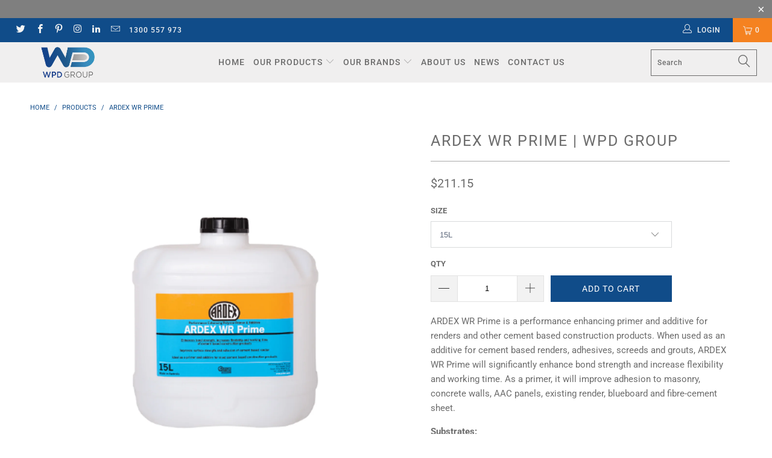

--- FILE ---
content_type: text/html; charset=utf-8
request_url: https://www.wpdgroup.com.au/products/ardex-wr-prime
body_size: 32022
content:


 <!DOCTYPE html>
<!--[if lt IE 7 ]><html class="ie ie6" lang="en"> <![endif]-->
<!--[if IE 7 ]><html class="ie ie7" lang="en"> <![endif]-->
<!--[if IE 8 ]><html class="ie ie8" lang="en"> <![endif]-->
<!--[if IE 9 ]><html class="ie ie9" lang="en"> <![endif]-->
<!--[if (gte IE 10)|!(IE)]><!--><html lang="en"> <!--<![endif]--> <head> <meta charset="utf-8"> <meta http-equiv="cleartype" content="on"> <meta name="robots" content="index,follow"> <!-- <meta name="google-site-verification" content="2pHiNDS2PXUe74x6gO6KaUeLRxTG2H7OWbSlEWMSDyU" /> --> <meta name="google-site-verification" content="qQk_ASaVdJfqWmkSfh-4PpAs_gQJPJkXF-oTmG5EHWE" /> <!-- Custom Fonts --> <!-- Stylesheets for Turbo 4.0.0 --> <link href="//www.wpdgroup.com.au/cdn/shop/t/2/assets/styles.scss.css?v=61819042145256863411763078959" rel="stylesheet" type="text/css" media="all" /> <script>
      /*! lazysizes - v3.0.0 */
      !function(a,b){var c=b(a,a.document);a.lazySizes=c,"object"==typeof module&&module.exports&&(module.exports=c)}(window,function(a,b){"use strict";if(b.getElementsByClassName){var c,d=b.documentElement,e=a.Date,f=a.HTMLPictureElement,g="addEventListener",h="getAttribute",i=a[g],j=a.setTimeout,k=a.requestAnimationFrame||j,l=a.requestIdleCallback,m=/^picture$/i,n=["load","error","lazyincluded","_lazyloaded"],o={},p=Array.prototype.forEach,q=function(a,b){return o[b]||(o[b]=new RegExp("(\\s|^)"+b+"(\\s|$)")),o[b].test(a[h]("class")||"")&&o[b]},r=function(a,b){q(a,b)||a.setAttribute("class",(a[h]("class")||"").trim()+" "+b)},s=function(a,b){var c;(c=q(a,b))&&a.setAttribute("class",(a[h]("class")||"").replace(c," "))},t=function(a,b,c){var d=c?g:"removeEventListener";c&&t(a,b),n.forEach(function(c){a[d](c,b)})},u=function(a,c,d,e,f){var g=b.createEvent("CustomEvent");return g.initCustomEvent(c,!e,!f,d||{}),a.dispatchEvent(g),g},v=function(b,d){var e;!f&&(e=a.picturefill||c.pf)?e({reevaluate:!0,elements:[b]}):d&&d.src&&(b.src=d.src)},w=function(a,b){return(getComputedStyle(a,null)||{})[b]},x=function(a,b,d){for(d=d||a.offsetWidth;d<c.minSize&&b&&!a._lazysizesWidth;)d=b.offsetWidth,b=b.parentNode;return d},y=function(){var a,c,d=[],e=[],f=d,g=function(){var b=f;for(f=d.length?e:d,a=!0,c=!1;b.length;)b.shift()();a=!1},h=function(d,e){a&&!e?d.apply(this,arguments):(f.push(d),c||(c=!0,(b.hidden?j:k)(g)))};return h._lsFlush=g,h}(),z=function(a,b){return b?function(){y(a)}:function(){var b=this,c=arguments;y(function(){a.apply(b,c)})}},A=function(a){var b,c=0,d=125,f=666,g=f,h=function(){b=!1,c=e.now(),a()},i=l?function(){l(h,{timeout:g}),g!==f&&(g=f)}:z(function(){j(h)},!0);return function(a){var f;(a=a===!0)&&(g=44),b||(b=!0,f=d-(e.now()-c),0>f&&(f=0),a||9>f&&l?i():j(i,f))}},B=function(a){var b,c,d=99,f=function(){b=null,a()},g=function(){var a=e.now()-c;d>a?j(g,d-a):(l||f)(f)};return function(){c=e.now(),b||(b=j(g,d))}},C=function(){var f,k,l,n,o,x,C,E,F,G,H,I,J,K,L,M=/^img$/i,N=/^iframe$/i,O="onscroll"in a&&!/glebot/.test(navigator.userAgent),P=0,Q=0,R=0,S=-1,T=function(a){R--,a&&a.target&&t(a.target,T),(!a||0>R||!a.target)&&(R=0)},U=function(a,c){var e,f=a,g="hidden"==w(b.body,"visibility")||"hidden"!=w(a,"visibility");for(F-=c,I+=c,G-=c,H+=c;g&&(f=f.offsetParent)&&f!=b.body&&f!=d;)g=(w(f,"opacity")||1)>0,g&&"visible"!=w(f,"overflow")&&(e=f.getBoundingClientRect(),g=H>e.left&&G<e.right&&I>e.top-1&&F<e.bottom+1);return g},V=function(){var a,e,g,i,j,m,n,p,q;if((o=c.loadMode)&&8>R&&(a=f.length)){e=0,S++,null==K&&("expand"in c||(c.expand=d.clientHeight>500&&d.clientWidth>500?500:370),J=c.expand,K=J*c.expFactor),K>Q&&1>R&&S>2&&o>2&&!b.hidden?(Q=K,S=0):Q=o>1&&S>1&&6>R?J:P;for(;a>e;e++)if(f[e]&&!f[e]._lazyRace)if(O)if((p=f[e][h]("data-expand"))&&(m=1*p)||(m=Q),q!==m&&(C=innerWidth+m*L,E=innerHeight+m,n=-1*m,q=m),g=f[e].getBoundingClientRect(),(I=g.bottom)>=n&&(F=g.top)<=E&&(H=g.right)>=n*L&&(G=g.left)<=C&&(I||H||G||F)&&(l&&3>R&&!p&&(3>o||4>S)||U(f[e],m))){if(ba(f[e]),j=!0,R>9)break}else!j&&l&&!i&&4>R&&4>S&&o>2&&(k[0]||c.preloadAfterLoad)&&(k[0]||!p&&(I||H||G||F||"auto"!=f[e][h](c.sizesAttr)))&&(i=k[0]||f[e]);else ba(f[e]);i&&!j&&ba(i)}},W=A(V),X=function(a){r(a.target,c.loadedClass),s(a.target,c.loadingClass),t(a.target,Z)},Y=z(X),Z=function(a){Y({target:a.target})},$=function(a,b){try{a.contentWindow.location.replace(b)}catch(c){a.src=b}},_=function(a){var b,d,e=a[h](c.srcsetAttr);(b=c.customMedia[a[h]("data-media")||a[h]("media")])&&a.setAttribute("media",b),e&&a.setAttribute("srcset",e),b&&(d=a.parentNode,d.insertBefore(a.cloneNode(),a),d.removeChild(a))},aa=z(function(a,b,d,e,f){var g,i,k,l,o,q;(o=u(a,"lazybeforeunveil",b)).defaultPrevented||(e&&(d?r(a,c.autosizesClass):a.setAttribute("sizes",e)),i=a[h](c.srcsetAttr),g=a[h](c.srcAttr),f&&(k=a.parentNode,l=k&&m.test(k.nodeName||"")),q=b.firesLoad||"src"in a&&(i||g||l),o={target:a},q&&(t(a,T,!0),clearTimeout(n),n=j(T,2500),r(a,c.loadingClass),t(a,Z,!0)),l&&p.call(k.getElementsByTagName("source"),_),i?a.setAttribute("srcset",i):g&&!l&&(N.test(a.nodeName)?$(a,g):a.src=g),(i||l)&&v(a,{src:g})),a._lazyRace&&delete a._lazyRace,s(a,c.lazyClass),y(function(){(!q||a.complete&&a.naturalWidth>1)&&(q?T(o):R--,X(o))},!0)}),ba=function(a){var b,d=M.test(a.nodeName),e=d&&(a[h](c.sizesAttr)||a[h]("sizes")),f="auto"==e;(!f&&l||!d||!a.src&&!a.srcset||a.complete||q(a,c.errorClass))&&(b=u(a,"lazyunveilread").detail,f&&D.updateElem(a,!0,a.offsetWidth),a._lazyRace=!0,R++,aa(a,b,f,e,d))},ca=function(){if(!l){if(e.now()-x<999)return void j(ca,999);var a=B(function(){c.loadMode=3,W()});l=!0,c.loadMode=3,W(),i("scroll",function(){3==c.loadMode&&(c.loadMode=2),a()},!0)}};return{_:function(){x=e.now(),f=b.getElementsByClassName(c.lazyClass),k=b.getElementsByClassName(c.lazyClass+" "+c.preloadClass),L=c.hFac,i("scroll",W,!0),i("resize",W,!0),a.MutationObserver?new MutationObserver(W).observe(d,{childList:!0,subtree:!0,attributes:!0}):(d[g]("DOMNodeInserted",W,!0),d[g]("DOMAttrModified",W,!0),setInterval(W,999)),i("hashchange",W,!0),["focus","mouseover","click","load","transitionend","animationend","webkitAnimationEnd"].forEach(function(a){b[g](a,W,!0)}),/d$|^c/.test(b.readyState)?ca():(i("load",ca),b[g]("DOMContentLoaded",W),j(ca,2e4)),f.length?(V(),y._lsFlush()):W()},checkElems:W,unveil:ba}}(),D=function(){var a,d=z(function(a,b,c,d){var e,f,g;if(a._lazysizesWidth=d,d+="px",a.setAttribute("sizes",d),m.test(b.nodeName||""))for(e=b.getElementsByTagName("source"),f=0,g=e.length;g>f;f++)e[f].setAttribute("sizes",d);c.detail.dataAttr||v(a,c.detail)}),e=function(a,b,c){var e,f=a.parentNode;f&&(c=x(a,f,c),e=u(a,"lazybeforesizes",{width:c,dataAttr:!!b}),e.defaultPrevented||(c=e.detail.width,c&&c!==a._lazysizesWidth&&d(a,f,e,c)))},f=function(){var b,c=a.length;if(c)for(b=0;c>b;b++)e(a[b])},g=B(f);return{_:function(){a=b.getElementsByClassName(c.autosizesClass),i("resize",g)},checkElems:g,updateElem:e}}(),E=function(){E.i||(E.i=!0,D._(),C._())};return function(){var b,d={lazyClass:"lazyload",loadedClass:"lazyloaded",loadingClass:"lazyloading",preloadClass:"lazypreload",errorClass:"lazyerror",autosizesClass:"lazyautosizes",srcAttr:"data-src",srcsetAttr:"data-srcset",sizesAttr:"data-sizes",minSize:40,customMedia:{},init:!0,expFactor:1.5,hFac:.8,loadMode:2};c=a.lazySizesConfig||a.lazysizesConfig||{};for(b in d)b in c||(c[b]=d[b]);a.lazySizesConfig=c,j(function(){c.init&&E()})}(),{cfg:c,autoSizer:D,loader:C,init:E,uP:v,aC:r,rC:s,hC:q,fire:u,gW:x,rAF:y}}});</script> <title>ARDEX WR Prime - WPD Group</title> <meta name="description" content="ARDEX WR Prime is a performance enhancing primer and additive for renders and other cement based construction products. When used as an additive for cement based renders, adhesives, screeds and grouts, ARDEX WR Prime will significantly enhance bond strength and increase flexibility and working time. As a primer, it wil" />
      
    

    

<meta name="author" content="WPD Group">
<meta property="og:url" content="https://www.wpdgroup.com.au/products/ardex-wr-prime">
<meta property="og:site_name" content="WPD Group"> <meta property="og:type" content="product"> <meta property="og:title" content="ARDEX WR Prime"> <meta property="og:image" content="https://www.wpdgroup.com.au/cdn/shop/products/ArdexWRPrime1600x1600_600x.jpg?v=1591160132"> <meta property="og:image:secure_url" content="https://www.wpdgroup.com.au/cdn/shop/products/ArdexWRPrime1600x1600_600x.jpg?v=1591160132"> <meta property="og:price:amount" content="211.15"> <meta property="og:price:currency" content="AUD"> <meta property="og:description" content="ARDEX WR Prime is a performance enhancing primer and additive for renders and other cement based construction products. When used as an additive for cement based renders, adhesives, screeds and grouts, ARDEX WR Prime will significantly enhance bond strength and increase flexibility and working time. As a primer, it wil"> <meta name="twitter:site" content="@WaterproofingD">

<meta name="twitter:card" content="summary"> <meta name="twitter:title" content="ARDEX WR Prime"> <meta name="twitter:description" content="ARDEX WR Prime is a performance enhancing primer and additive for renders and other cement based construction products. When used as an additive for cement based renders, adhesives, screeds and grouts, ARDEX WR Prime will significantly enhance bond strength and increase flexibility and working time. As a primer, it will improve adhesion to masonry, concrete walls, AAC panels, existing render, blueboard and fibre-cement sheet. 
Substrates:

Masonry (Brick &amp;amp; Blockwork)
Concrete Walls
AAC – Autoclaved Aerated Concrete Blocks and Panels
Existing Render
Blueboard
Fibre-cement Sheet

Location:

Internal and External

Coverage:

1L of ARDEX WR Prime is sufficient forapproximately 6m2


Colours:

White Liquid

Packaging:

15L Cube

Downloads:
Ardex WR Prime PDS
Ardex WR Prime SDS
Ardex WR Prime Spec Sheet
Ardex WR Prime VOC"> <meta name="twitter:image" content="https://www.wpdgroup.com.au/cdn/shop/products/ArdexWRPrime1600x1600_240x.jpg?v=1591160132"> <meta name="twitter:image:width" content="240"> <meta name="twitter:image:height" content="240"> <!-- Mobile Specific Metas --> <meta name="HandheldFriendly" content="True"> <meta name="MobileOptimized" content="320"> <meta name="viewport" content="width=device-width,initial-scale=1"> <meta name="theme-color" content="#ffffff"> <link rel="shortcut icon" type="image/x-icon" href="//www.wpdgroup.com.au/cdn/shop/files/WPD_Logo_Favicon_32x32.jpg?v=1614295102"> <link rel="canonical" href="https://www.wpdgroup.com.au/products/ardex-wr-prime" /> <script>window.performance && window.performance.mark && window.performance.mark('shopify.content_for_header.start');</script><meta name="google-site-verification" content="cLUhBtHWF9kTj7dCXXGqTsUk6Q5InQwdipvfrKH8GjA">
<meta name="google-site-verification" content="ib4a7FKRtn_Kco7mpVlqY-UwBN-HHVnMMTh0B2PxJsQ">
<meta name="google-site-verification" content="cLUhBtHWF9kTj7dCXXGqTsUk6Q5InQwdipvfrKH8GjA">
<meta id="shopify-digital-wallet" name="shopify-digital-wallet" content="/7344554054/digital_wallets/dialog">
<meta name="shopify-checkout-api-token" content="216248cb86c39f5eaeedc37a9cf44c6b">
<meta id="in-context-paypal-metadata" data-shop-id="7344554054" data-venmo-supported="false" data-environment="production" data-locale="en_US" data-paypal-v4="true" data-currency="AUD">
<link rel="alternate" type="application/json+oembed" href="https://www.wpdgroup.com.au/products/ardex-wr-prime.oembed">
<script async="async" src="/checkouts/internal/preloads.js?locale=en-AU"></script>
<link rel="preconnect" href="https://shop.app" crossorigin="anonymous">
<script async="async" src="https://shop.app/checkouts/internal/preloads.js?locale=en-AU&shop_id=7344554054" crossorigin="anonymous"></script>
<script id="apple-pay-shop-capabilities" type="application/json">{"shopId":7344554054,"countryCode":"AU","currencyCode":"AUD","merchantCapabilities":["supports3DS"],"merchantId":"gid:\/\/shopify\/Shop\/7344554054","merchantName":"WPD Group","requiredBillingContactFields":["postalAddress","email","phone"],"requiredShippingContactFields":["postalAddress","email","phone"],"shippingType":"shipping","supportedNetworks":["visa","masterCard","amex","jcb"],"total":{"type":"pending","label":"WPD Group","amount":"1.00"},"shopifyPaymentsEnabled":true,"supportsSubscriptions":true}</script>
<script id="shopify-features" type="application/json">{"accessToken":"216248cb86c39f5eaeedc37a9cf44c6b","betas":["rich-media-storefront-analytics"],"domain":"www.wpdgroup.com.au","predictiveSearch":true,"shopId":7344554054,"locale":"en"}</script>
<script>var Shopify = Shopify || {};
Shopify.shop = "waterproofing-direct.myshopify.com";
Shopify.locale = "en";
Shopify.currency = {"active":"AUD","rate":"1.0"};
Shopify.country = "AU";
Shopify.theme = {"name":"THF Dev - Launch theme","id":42824564806,"schema_name":"Turbo","schema_version":"4.0.0","theme_store_id":null,"role":"main"};
Shopify.theme.handle = "null";
Shopify.theme.style = {"id":null,"handle":null};
Shopify.cdnHost = "www.wpdgroup.com.au/cdn";
Shopify.routes = Shopify.routes || {};
Shopify.routes.root = "/";</script>
<script type="module">!function(o){(o.Shopify=o.Shopify||{}).modules=!0}(window);</script>
<script>!function(o){function n(){var o=[];function n(){o.push(Array.prototype.slice.apply(arguments))}return n.q=o,n}var t=o.Shopify=o.Shopify||{};t.loadFeatures=n(),t.autoloadFeatures=n()}(window);</script>
<script>
  window.ShopifyPay = window.ShopifyPay || {};
  window.ShopifyPay.apiHost = "shop.app\/pay";
  window.ShopifyPay.redirectState = null;
</script>
<script id="shop-js-analytics" type="application/json">{"pageType":"product"}</script>
<script defer="defer" async type="module" src="//www.wpdgroup.com.au/cdn/shopifycloud/shop-js/modules/v2/client.init-shop-cart-sync_WVOgQShq.en.esm.js"></script>
<script defer="defer" async type="module" src="//www.wpdgroup.com.au/cdn/shopifycloud/shop-js/modules/v2/chunk.common_C_13GLB1.esm.js"></script>
<script defer="defer" async type="module" src="//www.wpdgroup.com.au/cdn/shopifycloud/shop-js/modules/v2/chunk.modal_CLfMGd0m.esm.js"></script>
<script type="module">
  await import("//www.wpdgroup.com.au/cdn/shopifycloud/shop-js/modules/v2/client.init-shop-cart-sync_WVOgQShq.en.esm.js");
await import("//www.wpdgroup.com.au/cdn/shopifycloud/shop-js/modules/v2/chunk.common_C_13GLB1.esm.js");
await import("//www.wpdgroup.com.au/cdn/shopifycloud/shop-js/modules/v2/chunk.modal_CLfMGd0m.esm.js");

  window.Shopify.SignInWithShop?.initShopCartSync?.({"fedCMEnabled":true,"windoidEnabled":true});

</script>
<script>
  window.Shopify = window.Shopify || {};
  if (!window.Shopify.featureAssets) window.Shopify.featureAssets = {};
  window.Shopify.featureAssets['shop-js'] = {"shop-cart-sync":["modules/v2/client.shop-cart-sync_DuR37GeY.en.esm.js","modules/v2/chunk.common_C_13GLB1.esm.js","modules/v2/chunk.modal_CLfMGd0m.esm.js"],"init-fed-cm":["modules/v2/client.init-fed-cm_BucUoe6W.en.esm.js","modules/v2/chunk.common_C_13GLB1.esm.js","modules/v2/chunk.modal_CLfMGd0m.esm.js"],"shop-toast-manager":["modules/v2/client.shop-toast-manager_B0JfrpKj.en.esm.js","modules/v2/chunk.common_C_13GLB1.esm.js","modules/v2/chunk.modal_CLfMGd0m.esm.js"],"init-shop-cart-sync":["modules/v2/client.init-shop-cart-sync_WVOgQShq.en.esm.js","modules/v2/chunk.common_C_13GLB1.esm.js","modules/v2/chunk.modal_CLfMGd0m.esm.js"],"shop-button":["modules/v2/client.shop-button_B_U3bv27.en.esm.js","modules/v2/chunk.common_C_13GLB1.esm.js","modules/v2/chunk.modal_CLfMGd0m.esm.js"],"init-windoid":["modules/v2/client.init-windoid_DuP9q_di.en.esm.js","modules/v2/chunk.common_C_13GLB1.esm.js","modules/v2/chunk.modal_CLfMGd0m.esm.js"],"shop-cash-offers":["modules/v2/client.shop-cash-offers_BmULhtno.en.esm.js","modules/v2/chunk.common_C_13GLB1.esm.js","modules/v2/chunk.modal_CLfMGd0m.esm.js"],"pay-button":["modules/v2/client.pay-button_CrPSEbOK.en.esm.js","modules/v2/chunk.common_C_13GLB1.esm.js","modules/v2/chunk.modal_CLfMGd0m.esm.js"],"init-customer-accounts":["modules/v2/client.init-customer-accounts_jNk9cPYQ.en.esm.js","modules/v2/client.shop-login-button_DJ5ldayH.en.esm.js","modules/v2/chunk.common_C_13GLB1.esm.js","modules/v2/chunk.modal_CLfMGd0m.esm.js"],"avatar":["modules/v2/client.avatar_BTnouDA3.en.esm.js"],"checkout-modal":["modules/v2/client.checkout-modal_pBPyh9w8.en.esm.js","modules/v2/chunk.common_C_13GLB1.esm.js","modules/v2/chunk.modal_CLfMGd0m.esm.js"],"init-shop-for-new-customer-accounts":["modules/v2/client.init-shop-for-new-customer-accounts_BUoCy7a5.en.esm.js","modules/v2/client.shop-login-button_DJ5ldayH.en.esm.js","modules/v2/chunk.common_C_13GLB1.esm.js","modules/v2/chunk.modal_CLfMGd0m.esm.js"],"init-customer-accounts-sign-up":["modules/v2/client.init-customer-accounts-sign-up_CnczCz9H.en.esm.js","modules/v2/client.shop-login-button_DJ5ldayH.en.esm.js","modules/v2/chunk.common_C_13GLB1.esm.js","modules/v2/chunk.modal_CLfMGd0m.esm.js"],"init-shop-email-lookup-coordinator":["modules/v2/client.init-shop-email-lookup-coordinator_CzjY5t9o.en.esm.js","modules/v2/chunk.common_C_13GLB1.esm.js","modules/v2/chunk.modal_CLfMGd0m.esm.js"],"shop-follow-button":["modules/v2/client.shop-follow-button_CsYC63q7.en.esm.js","modules/v2/chunk.common_C_13GLB1.esm.js","modules/v2/chunk.modal_CLfMGd0m.esm.js"],"shop-login-button":["modules/v2/client.shop-login-button_DJ5ldayH.en.esm.js","modules/v2/chunk.common_C_13GLB1.esm.js","modules/v2/chunk.modal_CLfMGd0m.esm.js"],"shop-login":["modules/v2/client.shop-login_B9ccPdmx.en.esm.js","modules/v2/chunk.common_C_13GLB1.esm.js","modules/v2/chunk.modal_CLfMGd0m.esm.js"],"lead-capture":["modules/v2/client.lead-capture_D0K_KgYb.en.esm.js","modules/v2/chunk.common_C_13GLB1.esm.js","modules/v2/chunk.modal_CLfMGd0m.esm.js"],"payment-terms":["modules/v2/client.payment-terms_BWmiNN46.en.esm.js","modules/v2/chunk.common_C_13GLB1.esm.js","modules/v2/chunk.modal_CLfMGd0m.esm.js"]};
</script>
<script>(function() {
  var isLoaded = false;
  function asyncLoad() {
    if (isLoaded) return;
    isLoaded = true;
    var urls = ["\/\/shopify.privy.com\/widget.js?shop=waterproofing-direct.myshopify.com","https:\/\/d23dclunsivw3h.cloudfront.net\/redirect-app.js?shop=waterproofing-direct.myshopify.com","\/\/www.powr.io\/powr.js?powr-token=waterproofing-direct.myshopify.com\u0026external-type=shopify\u0026shop=waterproofing-direct.myshopify.com","https:\/\/formbuilder.hulkapps.com\/skeletopapp.js?shop=waterproofing-direct.myshopify.com","https:\/\/chimpstatic.com\/mcjs-connected\/js\/users\/f5fcb4924dc9e14785cb93d62\/5cb8995452155caf263b3edf4.js?shop=waterproofing-direct.myshopify.com","https:\/\/ufe.helixo.co\/scripts\/sdk.min.js?shop=waterproofing-direct.myshopify.com","https:\/\/sf-pricecalculator.extendons.com\/js\/storefront.js?shop=waterproofing-direct.myshopify.com"];
    for (var i = 0; i <urls.length; i++) {
      var s = document.createElement('script');
      s.type = 'text/javascript';
      s.async = true;
      s.src = urls[i];
      var x = document.getElementsByTagName('script')[0];
      x.parentNode.insertBefore(s, x);
    }
  };
  if(window.attachEvent) {
    window.attachEvent('onload', asyncLoad);
  } else {
    window.addEventListener('load', asyncLoad, false);
  }
})();</script>
<script id="__st">var __st={"a":7344554054,"offset":39600,"reqid":"61613a31-471c-4bfb-abd4-3225643114be-1769596537","pageurl":"www.wpdgroup.com.au\/products\/ardex-wr-prime","u":"c4a67e5d5f99","p":"product","rtyp":"product","rid":1917739499590};</script>
<script>window.ShopifyPaypalV4VisibilityTracking = true;</script>
<script id="captcha-bootstrap">!function(){'use strict';const t='contact',e='account',n='new_comment',o=[[t,t],['blogs',n],['comments',n],[t,'customer']],c=[[e,'customer_login'],[e,'guest_login'],[e,'recover_customer_password'],[e,'create_customer']],r=t=>t.map((([t,e])=>`form[action*='/${t}']:not([data-nocaptcha='true']) input[name='form_type'][value='${e}']`)).join(','),a=t=>()=>t?[...document.querySelectorAll(t)].map((t=>t.form)):[];function s(){const t=[...o],e=r(t);return a(e)}const i='password',u='form_key',d=['recaptcha-v3-token','g-recaptcha-response','h-captcha-response',i],f=()=>{try{return window.sessionStorage}catch{return}},m='__shopify_v',_=t=>t.elements[u];function p(t,e,n=!1){try{const o=window.sessionStorage,c=JSON.parse(o.getItem(e)),{data:r}=function(t){const{data:e,action:n}=t;return t[m]||n?{data:e,action:n}:{data:t,action:n}}(c);for(const[e,n]of Object.entries(r))t.elements[e]&&(t.elements[e].value=n);n&&o.removeItem(e)}catch(o){console.error('form repopulation failed',{error:o})}}const l='form_type',E='cptcha';function T(t){t.dataset[E]=!0}const w=window,h=w.document,L='Shopify',v='ce_forms',y='captcha';let A=!1;((t,e)=>{const n=(g='f06e6c50-85a8-45c8-87d0-21a2b65856fe',I='https://cdn.shopify.com/shopifycloud/storefront-forms-hcaptcha/ce_storefront_forms_captcha_hcaptcha.v1.5.2.iife.js',D={infoText:'Protected by hCaptcha',privacyText:'Privacy',termsText:'Terms'},(t,e,n)=>{const o=w[L][v],c=o.bindForm;if(c)return c(t,g,e,D).then(n);var r;o.q.push([[t,g,e,D],n]),r=I,A||(h.body.append(Object.assign(h.createElement('script'),{id:'captcha-provider',async:!0,src:r})),A=!0)});var g,I,D;w[L]=w[L]||{},w[L][v]=w[L][v]||{},w[L][v].q=[],w[L][y]=w[L][y]||{},w[L][y].protect=function(t,e){n(t,void 0,e),T(t)},Object.freeze(w[L][y]),function(t,e,n,w,h,L){const[v,y,A,g]=function(t,e,n){const i=e?o:[],u=t?c:[],d=[...i,...u],f=r(d),m=r(i),_=r(d.filter((([t,e])=>n.includes(e))));return[a(f),a(m),a(_),s()]}(w,h,L),I=t=>{const e=t.target;return e instanceof HTMLFormElement?e:e&&e.form},D=t=>v().includes(t);t.addEventListener('submit',(t=>{const e=I(t);if(!e)return;const n=D(e)&&!e.dataset.hcaptchaBound&&!e.dataset.recaptchaBound,o=_(e),c=g().includes(e)&&(!o||!o.value);(n||c)&&t.preventDefault(),c&&!n&&(function(t){try{if(!f())return;!function(t){const e=f();if(!e)return;const n=_(t);if(!n)return;const o=n.value;o&&e.removeItem(o)}(t);const e=Array.from(Array(32),(()=>Math.random().toString(36)[2])).join('');!function(t,e){_(t)||t.append(Object.assign(document.createElement('input'),{type:'hidden',name:u})),t.elements[u].value=e}(t,e),function(t,e){const n=f();if(!n)return;const o=[...t.querySelectorAll(`input[type='${i}']`)].map((({name:t})=>t)),c=[...d,...o],r={};for(const[a,s]of new FormData(t).entries())c.includes(a)||(r[a]=s);n.setItem(e,JSON.stringify({[m]:1,action:t.action,data:r}))}(t,e)}catch(e){console.error('failed to persist form',e)}}(e),e.submit())}));const S=(t,e)=>{t&&!t.dataset[E]&&(n(t,e.some((e=>e===t))),T(t))};for(const o of['focusin','change'])t.addEventListener(o,(t=>{const e=I(t);D(e)&&S(e,y())}));const B=e.get('form_key'),M=e.get(l),P=B&&M;t.addEventListener('DOMContentLoaded',(()=>{const t=y();if(P)for(const e of t)e.elements[l].value===M&&p(e,B);[...new Set([...A(),...v().filter((t=>'true'===t.dataset.shopifyCaptcha))])].forEach((e=>S(e,t)))}))}(h,new URLSearchParams(w.location.search),n,t,e,['guest_login'])})(!0,!0)}();</script>
<script integrity="sha256-4kQ18oKyAcykRKYeNunJcIwy7WH5gtpwJnB7kiuLZ1E=" data-source-attribution="shopify.loadfeatures" defer="defer" src="//www.wpdgroup.com.au/cdn/shopifycloud/storefront/assets/storefront/load_feature-a0a9edcb.js" crossorigin="anonymous"></script>
<script crossorigin="anonymous" defer="defer" src="//www.wpdgroup.com.au/cdn/shopifycloud/storefront/assets/shopify_pay/storefront-65b4c6d7.js?v=20250812"></script>
<script data-source-attribution="shopify.dynamic_checkout.dynamic.init">var Shopify=Shopify||{};Shopify.PaymentButton=Shopify.PaymentButton||{isStorefrontPortableWallets:!0,init:function(){window.Shopify.PaymentButton.init=function(){};var t=document.createElement("script");t.src="https://www.wpdgroup.com.au/cdn/shopifycloud/portable-wallets/latest/portable-wallets.en.js",t.type="module",document.head.appendChild(t)}};
</script>
<script data-source-attribution="shopify.dynamic_checkout.buyer_consent">
  function portableWalletsHideBuyerConsent(e){var t=document.getElementById("shopify-buyer-consent"),n=document.getElementById("shopify-subscription-policy-button");t&&n&&(t.classList.add("hidden"),t.setAttribute("aria-hidden","true"),n.removeEventListener("click",e))}function portableWalletsShowBuyerConsent(e){var t=document.getElementById("shopify-buyer-consent"),n=document.getElementById("shopify-subscription-policy-button");t&&n&&(t.classList.remove("hidden"),t.removeAttribute("aria-hidden"),n.addEventListener("click",e))}window.Shopify?.PaymentButton&&(window.Shopify.PaymentButton.hideBuyerConsent=portableWalletsHideBuyerConsent,window.Shopify.PaymentButton.showBuyerConsent=portableWalletsShowBuyerConsent);
</script>
<script data-source-attribution="shopify.dynamic_checkout.cart.bootstrap">document.addEventListener("DOMContentLoaded",(function(){function t(){return document.querySelector("shopify-accelerated-checkout-cart, shopify-accelerated-checkout")}if(t())Shopify.PaymentButton.init();else{new MutationObserver((function(e,n){t()&&(Shopify.PaymentButton.init(),n.disconnect())})).observe(document.body,{childList:!0,subtree:!0})}}));
</script>
<link id="shopify-accelerated-checkout-styles" rel="stylesheet" media="screen" href="https://www.wpdgroup.com.au/cdn/shopifycloud/portable-wallets/latest/accelerated-checkout-backwards-compat.css" crossorigin="anonymous">
<style id="shopify-accelerated-checkout-cart">
        #shopify-buyer-consent {
  margin-top: 1em;
  display: inline-block;
  width: 100%;
}

#shopify-buyer-consent.hidden {
  display: none;
}

#shopify-subscription-policy-button {
  background: none;
  border: none;
  padding: 0;
  text-decoration: underline;
  font-size: inherit;
  cursor: pointer;
}

#shopify-subscription-policy-button::before {
  box-shadow: none;
}

      </style>

<script>window.performance && window.performance.mark && window.performance.mark('shopify.content_for_header.end');</script><link href="https://monorail-edge.shopifysvc.com" rel="dns-prefetch">
<script>(function(){if ("sendBeacon" in navigator && "performance" in window) {try {var session_token_from_headers = performance.getEntriesByType('navigation')[0].serverTiming.find(x => x.name == '_s').description;} catch {var session_token_from_headers = undefined;}var session_cookie_matches = document.cookie.match(/_shopify_s=([^;]*)/);var session_token_from_cookie = session_cookie_matches && session_cookie_matches.length === 2 ? session_cookie_matches[1] : "";var session_token = session_token_from_headers || session_token_from_cookie || "";function handle_abandonment_event(e) {var entries = performance.getEntries().filter(function(entry) {return /monorail-edge.shopifysvc.com/.test(entry.name);});if (!window.abandonment_tracked && entries.length === 0) {window.abandonment_tracked = true;var currentMs = Date.now();var navigation_start = performance.timing.navigationStart;var payload = {shop_id: 7344554054,url: window.location.href,navigation_start,duration: currentMs - navigation_start,session_token,page_type: "product"};window.navigator.sendBeacon("https://monorail-edge.shopifysvc.com/v1/produce", JSON.stringify({schema_id: "online_store_buyer_site_abandonment/1.1",payload: payload,metadata: {event_created_at_ms: currentMs,event_sent_at_ms: currentMs}}));}}window.addEventListener('pagehide', handle_abandonment_event);}}());</script>
<script id="web-pixels-manager-setup">(function e(e,d,r,n,o){if(void 0===o&&(o={}),!Boolean(null===(a=null===(i=window.Shopify)||void 0===i?void 0:i.analytics)||void 0===a?void 0:a.replayQueue)){var i,a;window.Shopify=window.Shopify||{};var t=window.Shopify;t.analytics=t.analytics||{};var s=t.analytics;s.replayQueue=[],s.publish=function(e,d,r){return s.replayQueue.push([e,d,r]),!0};try{self.performance.mark("wpm:start")}catch(e){}var l=function(){var e={modern:/Edge?\/(1{2}[4-9]|1[2-9]\d|[2-9]\d{2}|\d{4,})\.\d+(\.\d+|)|Firefox\/(1{2}[4-9]|1[2-9]\d|[2-9]\d{2}|\d{4,})\.\d+(\.\d+|)|Chrom(ium|e)\/(9{2}|\d{3,})\.\d+(\.\d+|)|(Maci|X1{2}).+ Version\/(15\.\d+|(1[6-9]|[2-9]\d|\d{3,})\.\d+)([,.]\d+|)( \(\w+\)|)( Mobile\/\w+|) Safari\/|Chrome.+OPR\/(9{2}|\d{3,})\.\d+\.\d+|(CPU[ +]OS|iPhone[ +]OS|CPU[ +]iPhone|CPU IPhone OS|CPU iPad OS)[ +]+(15[._]\d+|(1[6-9]|[2-9]\d|\d{3,})[._]\d+)([._]\d+|)|Android:?[ /-](13[3-9]|1[4-9]\d|[2-9]\d{2}|\d{4,})(\.\d+|)(\.\d+|)|Android.+Firefox\/(13[5-9]|1[4-9]\d|[2-9]\d{2}|\d{4,})\.\d+(\.\d+|)|Android.+Chrom(ium|e)\/(13[3-9]|1[4-9]\d|[2-9]\d{2}|\d{4,})\.\d+(\.\d+|)|SamsungBrowser\/([2-9]\d|\d{3,})\.\d+/,legacy:/Edge?\/(1[6-9]|[2-9]\d|\d{3,})\.\d+(\.\d+|)|Firefox\/(5[4-9]|[6-9]\d|\d{3,})\.\d+(\.\d+|)|Chrom(ium|e)\/(5[1-9]|[6-9]\d|\d{3,})\.\d+(\.\d+|)([\d.]+$|.*Safari\/(?![\d.]+ Edge\/[\d.]+$))|(Maci|X1{2}).+ Version\/(10\.\d+|(1[1-9]|[2-9]\d|\d{3,})\.\d+)([,.]\d+|)( \(\w+\)|)( Mobile\/\w+|) Safari\/|Chrome.+OPR\/(3[89]|[4-9]\d|\d{3,})\.\d+\.\d+|(CPU[ +]OS|iPhone[ +]OS|CPU[ +]iPhone|CPU IPhone OS|CPU iPad OS)[ +]+(10[._]\d+|(1[1-9]|[2-9]\d|\d{3,})[._]\d+)([._]\d+|)|Android:?[ /-](13[3-9]|1[4-9]\d|[2-9]\d{2}|\d{4,})(\.\d+|)(\.\d+|)|Mobile Safari.+OPR\/([89]\d|\d{3,})\.\d+\.\d+|Android.+Firefox\/(13[5-9]|1[4-9]\d|[2-9]\d{2}|\d{4,})\.\d+(\.\d+|)|Android.+Chrom(ium|e)\/(13[3-9]|1[4-9]\d|[2-9]\d{2}|\d{4,})\.\d+(\.\d+|)|Android.+(UC? ?Browser|UCWEB|U3)[ /]?(15\.([5-9]|\d{2,})|(1[6-9]|[2-9]\d|\d{3,})\.\d+)\.\d+|SamsungBrowser\/(5\.\d+|([6-9]|\d{2,})\.\d+)|Android.+MQ{2}Browser\/(14(\.(9|\d{2,})|)|(1[5-9]|[2-9]\d|\d{3,})(\.\d+|))(\.\d+|)|K[Aa][Ii]OS\/(3\.\d+|([4-9]|\d{2,})\.\d+)(\.\d+|)/},d=e.modern,r=e.legacy,n=navigator.userAgent;return n.match(d)?"modern":n.match(r)?"legacy":"unknown"}(),u="modern"===l?"modern":"legacy",c=(null!=n?n:{modern:"",legacy:""})[u],f=function(e){return[e.baseUrl,"/wpm","/b",e.hashVersion,"modern"===e.buildTarget?"m":"l",".js"].join("")}({baseUrl:d,hashVersion:r,buildTarget:u}),m=function(e){var d=e.version,r=e.bundleTarget,n=e.surface,o=e.pageUrl,i=e.monorailEndpoint;return{emit:function(e){var a=e.status,t=e.errorMsg,s=(new Date).getTime(),l=JSON.stringify({metadata:{event_sent_at_ms:s},events:[{schema_id:"web_pixels_manager_load/3.1",payload:{version:d,bundle_target:r,page_url:o,status:a,surface:n,error_msg:t},metadata:{event_created_at_ms:s}}]});if(!i)return console&&console.warn&&console.warn("[Web Pixels Manager] No Monorail endpoint provided, skipping logging."),!1;try{return self.navigator.sendBeacon.bind(self.navigator)(i,l)}catch(e){}var u=new XMLHttpRequest;try{return u.open("POST",i,!0),u.setRequestHeader("Content-Type","text/plain"),u.send(l),!0}catch(e){return console&&console.warn&&console.warn("[Web Pixels Manager] Got an unhandled error while logging to Monorail."),!1}}}}({version:r,bundleTarget:l,surface:e.surface,pageUrl:self.location.href,monorailEndpoint:e.monorailEndpoint});try{o.browserTarget=l,function(e){var d=e.src,r=e.async,n=void 0===r||r,o=e.onload,i=e.onerror,a=e.sri,t=e.scriptDataAttributes,s=void 0===t?{}:t,l=document.createElement("script"),u=document.querySelector("head"),c=document.querySelector("body");if(l.async=n,l.src=d,a&&(l.integrity=a,l.crossOrigin="anonymous"),s)for(var f in s)if(Object.prototype.hasOwnProperty.call(s,f))try{l.dataset[f]=s[f]}catch(e){}if(o&&l.addEventListener("load",o),i&&l.addEventListener("error",i),u)u.appendChild(l);else{if(!c)throw new Error("Did not find a head or body element to append the script");c.appendChild(l)}}({src:f,async:!0,onload:function(){if(!function(){var e,d;return Boolean(null===(d=null===(e=window.Shopify)||void 0===e?void 0:e.analytics)||void 0===d?void 0:d.initialized)}()){var d=window.webPixelsManager.init(e)||void 0;if(d){var r=window.Shopify.analytics;r.replayQueue.forEach((function(e){var r=e[0],n=e[1],o=e[2];d.publishCustomEvent(r,n,o)})),r.replayQueue=[],r.publish=d.publishCustomEvent,r.visitor=d.visitor,r.initialized=!0}}},onerror:function(){return m.emit({status:"failed",errorMsg:"".concat(f," has failed to load")})},sri:function(e){var d=/^sha384-[A-Za-z0-9+/=]+$/;return"string"==typeof e&&d.test(e)}(c)?c:"",scriptDataAttributes:o}),m.emit({status:"loading"})}catch(e){m.emit({status:"failed",errorMsg:(null==e?void 0:e.message)||"Unknown error"})}}})({shopId: 7344554054,storefrontBaseUrl: "https://www.wpdgroup.com.au",extensionsBaseUrl: "https://extensions.shopifycdn.com/cdn/shopifycloud/web-pixels-manager",monorailEndpoint: "https://monorail-edge.shopifysvc.com/unstable/produce_batch",surface: "storefront-renderer",enabledBetaFlags: ["2dca8a86"],webPixelsConfigList: [{"id":"490733638","configuration":"{\"config\":\"{\\\"google_tag_ids\\\":[\\\"GT-5MCN4V2\\\"],\\\"target_country\\\":\\\"AU\\\",\\\"gtag_events\\\":[{\\\"type\\\":\\\"view_item\\\",\\\"action_label\\\":\\\"MC-JCB553FQF0\\\"},{\\\"type\\\":\\\"purchase\\\",\\\"action_label\\\":\\\"MC-JCB553FQF0\\\"},{\\\"type\\\":\\\"page_view\\\",\\\"action_label\\\":\\\"MC-JCB553FQF0\\\"}],\\\"enable_monitoring_mode\\\":false}\"}","eventPayloadVersion":"v1","runtimeContext":"OPEN","scriptVersion":"b2a88bafab3e21179ed38636efcd8a93","type":"APP","apiClientId":1780363,"privacyPurposes":[],"dataSharingAdjustments":{"protectedCustomerApprovalScopes":["read_customer_address","read_customer_email","read_customer_name","read_customer_personal_data","read_customer_phone"]}},{"id":"173113414","configuration":"{\"pixel_id\":\"1080325562472931\",\"pixel_type\":\"facebook_pixel\",\"metaapp_system_user_token\":\"-\"}","eventPayloadVersion":"v1","runtimeContext":"OPEN","scriptVersion":"ca16bc87fe92b6042fbaa3acc2fbdaa6","type":"APP","apiClientId":2329312,"privacyPurposes":["ANALYTICS","MARKETING","SALE_OF_DATA"],"dataSharingAdjustments":{"protectedCustomerApprovalScopes":["read_customer_address","read_customer_email","read_customer_name","read_customer_personal_data","read_customer_phone"]}},{"id":"83624006","eventPayloadVersion":"v1","runtimeContext":"LAX","scriptVersion":"1","type":"CUSTOM","privacyPurposes":["ANALYTICS"],"name":"Google Analytics tag (migrated)"},{"id":"shopify-app-pixel","configuration":"{}","eventPayloadVersion":"v1","runtimeContext":"STRICT","scriptVersion":"0450","apiClientId":"shopify-pixel","type":"APP","privacyPurposes":["ANALYTICS","MARKETING"]},{"id":"shopify-custom-pixel","eventPayloadVersion":"v1","runtimeContext":"LAX","scriptVersion":"0450","apiClientId":"shopify-pixel","type":"CUSTOM","privacyPurposes":["ANALYTICS","MARKETING"]}],isMerchantRequest: false,initData: {"shop":{"name":"WPD Group","paymentSettings":{"currencyCode":"AUD"},"myshopifyDomain":"waterproofing-direct.myshopify.com","countryCode":"AU","storefrontUrl":"https:\/\/www.wpdgroup.com.au"},"customer":null,"cart":null,"checkout":null,"productVariants":[{"price":{"amount":211.15,"currencyCode":"AUD"},"product":{"title":"ARDEX WR Prime","vendor":"Ardex","id":"1917739499590","untranslatedTitle":"ARDEX WR Prime","url":"\/products\/ardex-wr-prime","type":"02 CONCRETE - CEMENT"},"id":"19563970265158","image":{"src":"\/\/www.wpdgroup.com.au\/cdn\/shop\/products\/ArdexWRPrime1600x1600.jpg?v=1591160132"},"sku":"23642","title":"15L","untranslatedTitle":"15L"}],"purchasingCompany":null},},"https://www.wpdgroup.com.au/cdn","fcfee988w5aeb613cpc8e4bc33m6693e112",{"modern":"","legacy":""},{"shopId":"7344554054","storefrontBaseUrl":"https:\/\/www.wpdgroup.com.au","extensionBaseUrl":"https:\/\/extensions.shopifycdn.com\/cdn\/shopifycloud\/web-pixels-manager","surface":"storefront-renderer","enabledBetaFlags":"[\"2dca8a86\"]","isMerchantRequest":"false","hashVersion":"fcfee988w5aeb613cpc8e4bc33m6693e112","publish":"custom","events":"[[\"page_viewed\",{}],[\"product_viewed\",{\"productVariant\":{\"price\":{\"amount\":211.15,\"currencyCode\":\"AUD\"},\"product\":{\"title\":\"ARDEX WR Prime\",\"vendor\":\"Ardex\",\"id\":\"1917739499590\",\"untranslatedTitle\":\"ARDEX WR Prime\",\"url\":\"\/products\/ardex-wr-prime\",\"type\":\"02 CONCRETE - CEMENT\"},\"id\":\"19563970265158\",\"image\":{\"src\":\"\/\/www.wpdgroup.com.au\/cdn\/shop\/products\/ArdexWRPrime1600x1600.jpg?v=1591160132\"},\"sku\":\"23642\",\"title\":\"15L\",\"untranslatedTitle\":\"15L\"}}]]"});</script><script>
  window.ShopifyAnalytics = window.ShopifyAnalytics || {};
  window.ShopifyAnalytics.meta = window.ShopifyAnalytics.meta || {};
  window.ShopifyAnalytics.meta.currency = 'AUD';
  var meta = {"product":{"id":1917739499590,"gid":"gid:\/\/shopify\/Product\/1917739499590","vendor":"Ardex","type":"02 CONCRETE - CEMENT","handle":"ardex-wr-prime","variants":[{"id":19563970265158,"price":21115,"name":"ARDEX WR Prime - 15L","public_title":"15L","sku":"23642"}],"remote":false},"page":{"pageType":"product","resourceType":"product","resourceId":1917739499590,"requestId":"61613a31-471c-4bfb-abd4-3225643114be-1769596537"}};
  for (var attr in meta) {
    window.ShopifyAnalytics.meta[attr] = meta[attr];
  }
</script>
<script class="analytics">
  (function () {
    var customDocumentWrite = function(content) {
      var jquery = null;

      if (window.jQuery) {
        jquery = window.jQuery;
      } else if (window.Checkout && window.Checkout.$) {
        jquery = window.Checkout.$;
      }

      if (jquery) {
        jquery('body').append(content);
      }
    };

    var hasLoggedConversion = function(token) {
      if (token) {
        return document.cookie.indexOf('loggedConversion=' + token) !== -1;
      }
      return false;
    }

    var setCookieIfConversion = function(token) {
      if (token) {
        var twoMonthsFromNow = new Date(Date.now());
        twoMonthsFromNow.setMonth(twoMonthsFromNow.getMonth() + 2);

        document.cookie = 'loggedConversion=' + token + '; expires=' + twoMonthsFromNow;
      }
    }

    var trekkie = window.ShopifyAnalytics.lib = window.trekkie = window.trekkie || [];
    if (trekkie.integrations) {
      return;
    }
    trekkie.methods = [
      'identify',
      'page',
      'ready',
      'track',
      'trackForm',
      'trackLink'
    ];
    trekkie.factory = function(method) {
      return function() {
        var args = Array.prototype.slice.call(arguments);
        args.unshift(method);
        trekkie.push(args);
        return trekkie;
      };
    };
    for (var i = 0; i < trekkie.methods.length; i++) {
      var key = trekkie.methods[i];
      trekkie[key] = trekkie.factory(key);
    }
    trekkie.load = function(config) {
      trekkie.config = config || {};
      trekkie.config.initialDocumentCookie = document.cookie;
      var first = document.getElementsByTagName('script')[0];
      var script = document.createElement('script');
      script.type = 'text/javascript';
      script.onerror = function(e) {
        var scriptFallback = document.createElement('script');
        scriptFallback.type = 'text/javascript';
        scriptFallback.onerror = function(error) {
                var Monorail = {
      produce: function produce(monorailDomain, schemaId, payload) {
        var currentMs = new Date().getTime();
        var event = {
          schema_id: schemaId,
          payload: payload,
          metadata: {
            event_created_at_ms: currentMs,
            event_sent_at_ms: currentMs
          }
        };
        return Monorail.sendRequest("https://" + monorailDomain + "/v1/produce", JSON.stringify(event));
      },
      sendRequest: function sendRequest(endpointUrl, payload) {
        // Try the sendBeacon API
        if (window && window.navigator && typeof window.navigator.sendBeacon === 'function' && typeof window.Blob === 'function' && !Monorail.isIos12()) {
          var blobData = new window.Blob([payload], {
            type: 'text/plain'
          });

          if (window.navigator.sendBeacon(endpointUrl, blobData)) {
            return true;
          } // sendBeacon was not successful

        } // XHR beacon

        var xhr = new XMLHttpRequest();

        try {
          xhr.open('POST', endpointUrl);
          xhr.setRequestHeader('Content-Type', 'text/plain');
          xhr.send(payload);
        } catch (e) {
          console.log(e);
        }

        return false;
      },
      isIos12: function isIos12() {
        return window.navigator.userAgent.lastIndexOf('iPhone; CPU iPhone OS 12_') !== -1 || window.navigator.userAgent.lastIndexOf('iPad; CPU OS 12_') !== -1;
      }
    };
    Monorail.produce('monorail-edge.shopifysvc.com',
      'trekkie_storefront_load_errors/1.1',
      {shop_id: 7344554054,
      theme_id: 42824564806,
      app_name: "storefront",
      context_url: window.location.href,
      source_url: "//www.wpdgroup.com.au/cdn/s/trekkie.storefront.a804e9514e4efded663580eddd6991fcc12b5451.min.js"});

        };
        scriptFallback.async = true;
        scriptFallback.src = '//www.wpdgroup.com.au/cdn/s/trekkie.storefront.a804e9514e4efded663580eddd6991fcc12b5451.min.js';
        first.parentNode.insertBefore(scriptFallback, first);
      };
      script.async = true;
      script.src = '//www.wpdgroup.com.au/cdn/s/trekkie.storefront.a804e9514e4efded663580eddd6991fcc12b5451.min.js';
      first.parentNode.insertBefore(script, first);
    };
    trekkie.load(
      {"Trekkie":{"appName":"storefront","development":false,"defaultAttributes":{"shopId":7344554054,"isMerchantRequest":null,"themeId":42824564806,"themeCityHash":"5582428407285306229","contentLanguage":"en","currency":"AUD","eventMetadataId":"d5b94c0c-0ebf-460a-a9a3-2b6f53c6a872"},"isServerSideCookieWritingEnabled":true,"monorailRegion":"shop_domain","enabledBetaFlags":["65f19447","b5387b81"]},"Session Attribution":{},"S2S":{"facebookCapiEnabled":true,"source":"trekkie-storefront-renderer","apiClientId":580111}}
    );

    var loaded = false;
    trekkie.ready(function() {
      if (loaded) return;
      loaded = true;

      window.ShopifyAnalytics.lib = window.trekkie;

      var originalDocumentWrite = document.write;
      document.write = customDocumentWrite;
      try { window.ShopifyAnalytics.merchantGoogleAnalytics.call(this); } catch(error) {};
      document.write = originalDocumentWrite;

      window.ShopifyAnalytics.lib.page(null,{"pageType":"product","resourceType":"product","resourceId":1917739499590,"requestId":"61613a31-471c-4bfb-abd4-3225643114be-1769596537","shopifyEmitted":true});

      var match = window.location.pathname.match(/checkouts\/(.+)\/(thank_you|post_purchase)/)
      var token = match? match[1]: undefined;
      if (!hasLoggedConversion(token)) {
        setCookieIfConversion(token);
        window.ShopifyAnalytics.lib.track("Viewed Product",{"currency":"AUD","variantId":19563970265158,"productId":1917739499590,"productGid":"gid:\/\/shopify\/Product\/1917739499590","name":"ARDEX WR Prime - 15L","price":"211.15","sku":"23642","brand":"Ardex","variant":"15L","category":"02 CONCRETE - CEMENT","nonInteraction":true,"remote":false},undefined,undefined,{"shopifyEmitted":true});
      window.ShopifyAnalytics.lib.track("monorail:\/\/trekkie_storefront_viewed_product\/1.1",{"currency":"AUD","variantId":19563970265158,"productId":1917739499590,"productGid":"gid:\/\/shopify\/Product\/1917739499590","name":"ARDEX WR Prime - 15L","price":"211.15","sku":"23642","brand":"Ardex","variant":"15L","category":"02 CONCRETE - CEMENT","nonInteraction":true,"remote":false,"referer":"https:\/\/www.wpdgroup.com.au\/products\/ardex-wr-prime"});
      }
    });


        var eventsListenerScript = document.createElement('script');
        eventsListenerScript.async = true;
        eventsListenerScript.src = "//www.wpdgroup.com.au/cdn/shopifycloud/storefront/assets/shop_events_listener-3da45d37.js";
        document.getElementsByTagName('head')[0].appendChild(eventsListenerScript);

})();</script>
  <script>
  if (!window.ga || (window.ga && typeof window.ga !== 'function')) {
    window.ga = function ga() {
      (window.ga.q = window.ga.q || []).push(arguments);
      if (window.Shopify && window.Shopify.analytics && typeof window.Shopify.analytics.publish === 'function') {
        window.Shopify.analytics.publish("ga_stub_called", {}, {sendTo: "google_osp_migration"});
      }
      console.error("Shopify's Google Analytics stub called with:", Array.from(arguments), "\nSee https://help.shopify.com/manual/promoting-marketing/pixels/pixel-migration#google for more information.");
    };
    if (window.Shopify && window.Shopify.analytics && typeof window.Shopify.analytics.publish === 'function') {
      window.Shopify.analytics.publish("ga_stub_initialized", {}, {sendTo: "google_osp_migration"});
    }
  }
</script>
<script
  defer
  src="https://www.wpdgroup.com.au/cdn/shopifycloud/perf-kit/shopify-perf-kit-3.1.0.min.js"
  data-application="storefront-renderer"
  data-shop-id="7344554054"
  data-render-region="gcp-us-east1"
  data-page-type="product"
  data-theme-instance-id="42824564806"
  data-theme-name="Turbo"
  data-theme-version="4.0.0"
  data-monorail-region="shop_domain"
  data-resource-timing-sampling-rate="10"
  data-shs="true"
  data-shs-beacon="true"
  data-shs-export-with-fetch="true"
  data-shs-logs-sample-rate="1"
  data-shs-beacon-endpoint="https://www.wpdgroup.com.au/api/collect"
></script>
</head> <noscript> <style>
      .product_section .product_form {
        opacity: 1;
      }

      .multi_select,
      form .select {
        display: block !important;
      }</style></noscript> <body class="product"
    data-money-format="${{amount}}" data-shop-url="https://www.wpdgroup.com.au"> <div id="shopify-section-header" class="shopify-section header-section">


<header id="header" class="mobile_nav-fixed--true"> <div class="promo_banner"> <div class="promo_banner__content"> <p><br/><br/></p></div> <div class="promo_banner-close"></div></div> <div class="top_bar clearfix"> <a class="mobile_nav dropdown_link" data-dropdown-rel="menu" data-no-instant="true"> <div> <span></span> <span></span> <span></span> <span></span></div> <span class="menu_title">Menu</span></a> <a href="https://www.wpdgroup.com.au" title="WPD Group" class="mobile_logo logo"> <img src="//www.wpdgroup.com.au/cdn/shop/files/WPD_Logo_NoBackground2_410x.png?v=1614294778" alt="WPD Group" /></a> <div class="top_bar--right"> <a href="/search" class="icon-search dropdown_link" title="Search" data-dropdown-rel="search"></a> <div class="cart_container"> <a href="/cart" class="icon-cart mini_cart dropdown_link" title="Cart" data-no-instant> <span class="cart_count">0</span></a></div></div></div> <div class="dropdown_container center" data-dropdown="search"> <div class="dropdown"> <form action="/search" class="header_search_form"> <input type="hidden" name="type" value="product" /> <span class="icon-search search-submit"></span> <input type="text" name="q" placeholder="Search" autocapitalize="off" autocomplete="off" autocorrect="off" class="search-terms" /></form></div></div> <div class="dropdown_container" data-dropdown="menu"> <div class="dropdown"> <ul class="menu" id="mobile_menu"> <li data-mobile-dropdown-rel="home"> <a data-no-instant href="/" class="parent-link--false">
          Home</a></li> <li data-mobile-dropdown-rel="our-products" class="sublink"> <a data-no-instant href="/collections" class="parent-link--true">
          Our Products <span class="right icon-down-arrow"></span></a> <ul> <li><a href="/collections/epoxys">Epoxys</a></li></ul></li> <li data-mobile-dropdown-rel="our-brands" class="sublink"> <a data-no-instant href="/collections" class="parent-link--true">
          Our Brands <span class="right icon-down-arrow"></span></a> <ul> <li><a href="/collections/ardex">Ardex</a></li> <li><a href="/collections/bostik">Bostik</a></li> <li><a href="/collections/drizoro">Drizoro</a></li> <li><a href="/collections/duram">Duram</a></li> <li><a href="/pages/grass-tiles">Grass and Rubber Tiles</a></li> <li><a href="/collections/gripset">Gripset</a></li> <li class="sublink"> <a data-no-instant href="/collections/husqvarna" class="parent-link--true">
                  Husqvarna <span class="right icon-down-arrow"></span></a> <ul> <li><a href="/collections/husqvarna">Husqvarna Products</a></li> <li><a href="/pages/husqvarna-repairs">Husqvarna Service & Repairs</a></li></ul></li> <li><a href="/collections/hytrex">Hytrex MiTOWER</a></li> <li><a href="/pages/kingspan-insulation">Kingspan</a></li> <li><a href="/collections/macsim">Macsim</a></li> <li><a href="/collections/mapei">Mapei</a></li> <li><a href="/collections/parchem">Parchem</a></li> <li><a href="/pages/recticel-insulation">Recticel</a></li> <li><a href="/collections/sika">Sika</a></li> <li><a href="/collections/spirit-sealers">Spirit Sealers</a></li> <li><a href="/collections/stormtech">Stormtech</a></li> <li><a href="/collections/tremco">Tremco</a></li></ul></li> <li data-mobile-dropdown-rel="about-us"> <a data-no-instant href="/pages/about-us" class="parent-link--true">
          About Us</a></li> <li data-mobile-dropdown-rel="news"> <a data-no-instant href="/blogs/news" class="parent-link--true">
          News</a></li> <li data-mobile-dropdown-rel="contact-us"> <a data-no-instant href="/pages/contact-us" class="parent-link--true">
          Contact Us</a></li> <li><a href="tel:1300557973">1300 557 973</a></li> <li data-no-instant> <a href="/account/login" id="customer_login_link">Login</a></li></ul></div></div>
</header>




<header class=" "> <div class="header  header-fixed--true header-background--solid"> <div class="promo_banner"> <div class="promo_banner__content"> <p><br/><br/></p></div> <div class="promo_banner-close"></div></div> <div class="top_bar clearfix"> <ul class="social_icons"> <li><a href="https://twitter.com/WaterproofingD" title="WPD Group on Twitter" rel="me" target="_blank" class="icon-twitter"></a></li> <li><a href="https://www.facebook.com/WaterproofingD/" title="WPD Group on Facebook" rel="me" target="_blank" class="icon-facebook"></a></li> <li><a href="https://www.pinterest.com.au/WaterproofingD/" title="WPD Group on Pinterest" rel="me" target="_blank" class="icon-pinterest"></a></li> <li><a href="https://www.instagram.com/waterproofingdirect_supplies/" title="WPD Group on Instagram" rel="me" target="_blank" class="icon-instagram"></a></li> <li><a href="https://www.linkedin.com/company/7954447" title="WPD Group on LinkedIn" rel="me" target="_blank" class="icon-linkedin"></a></li> <li><a href="mailto:admin@waterproofingdirect.com.au" title="Email WPD Group" target="_blank" class="icon-mail"></a></li>
  
</ul> <ul class="menu left"> <li><a href="tel:1300557973">1300 557 973</a></li></ul> <div class="cart_container"> <a href="/cart" class="icon-cart mini_cart dropdown_link" data-no-instant> <span class="cart_count">0</span></a> <div class="cart_content animated fadeIn"> <div class="js-empty-cart__message "> <p class="empty_cart">Your Cart is Empty</p></div> <form action="/checkout" method="post" data-money-format="${{amount}}" data-shop-currency="AUD" data-shop-name="WPD Group" class="js-cart_content__form hidden"> <a class="cart_content__continue-shopping secondary_button">
                  Continue Shopping</a> <ul class="cart_items js-cart_items clearfix"></ul> <hr /> <ul> <li class="cart_subtotal js-cart_subtotal"> <span class="right"> <span class="money">$0.00</span></span> <span>Subtotal</span></li> <li class="cart_savings sale js-cart_savings"></li> <li> <textarea id="note" name="note" rows="2" placeholder="Order Notes" class="clearfix"></textarea> <button type="submit" class="action_button add_to_cart"><span class="icon-lock"></span>Checkout</button></li></ul></form></div></div> <ul class="menu right"> <li> <a href="/account" class="icon-user" title="My Account "> <span>Login</span></a></li></ul></div> <div class="main_nav_wrapper"> <div class="main_nav clearfix menu-position--inline logo-align--left"> <div class="logo text-align--center"> <a href="https://www.wpdgroup.com.au" title="WPD Group"> <img src="//www.wpdgroup.com.au/cdn/shop/files/WPD_Logo_NoBackground2_410x.png?v=1614294778" class="primary_logo" alt="WPD Group" /></a></div> <div class="nav"> <ul class="menu center clearfix"> <div class="vertical-menu"> <li><a href="/" class="top_link " data-dropdown-rel="home">Home</a></li> <li class="sublink"><a data-no-instant href="/collections" class="dropdown_link--vertical " data-dropdown-rel="our-products" data-click-count="0">Our Products <span class="icon-down-arrow"></span></a> <ul class="vertical-menu_submenu"> <li><a href="/collections/epoxys">Epoxys</a></li></ul></li> <li class="sublink"><a data-no-instant href="/collections" class="dropdown_link--vertical " data-dropdown-rel="our-brands" data-click-count="0">Our Brands <span class="icon-down-arrow"></span></a> <ul class="vertical-menu_submenu"> <li><a href="/collections/ardex">Ardex</a></li> <li><a href="/collections/bostik">Bostik</a></li> <li><a href="/collections/drizoro">Drizoro</a></li> <li><a href="/collections/duram">Duram</a></li> <li><a href="/pages/grass-tiles">Grass and Rubber Tiles</a></li> <li><a href="/collections/gripset">Gripset</a></li> <li class="sublink"><a data-no-instant href="/collections/husqvarna" data-click-count="0">Husqvarna <span class="right icon-down-arrow"></span></a> <ul class="vertical-menu_sub-submenu"> <li><a href="/collections/husqvarna" >Husqvarna Products</a></li> <li><a href="/pages/husqvarna-repairs" >Husqvarna Service & Repairs</a></li></ul></li> <li><a href="/collections/hytrex">Hytrex MiTOWER</a></li> <li><a href="/pages/kingspan-insulation">Kingspan</a></li> <li><a href="/collections/macsim">Macsim</a></li> <li><a href="/collections/mapei">Mapei</a></li> <li><a href="/collections/parchem">Parchem</a></li> <li><a href="/pages/recticel-insulation">Recticel</a></li> <li><a href="/collections/sika">Sika</a></li> <li><a href="/collections/spirit-sealers">Spirit Sealers</a></li> <li><a href="/collections/stormtech">Stormtech</a></li> <li><a href="/collections/tremco">Tremco</a></li></ul></li> <li><a href="/pages/about-us" class="top_link " data-dropdown-rel="about-us">About Us</a></li> <li><a href="/blogs/news" class="top_link " data-dropdown-rel="news">News</a></li> <li><a href="/pages/contact-us" class="top_link " data-dropdown-rel="contact-us">Contact Us</a></li>
    
  
</div> <div class="vertical-menu">
  
</div> <li class="search_container" data-autocomplete-true> <form action="/search" class="search_form"> <input type="hidden" name="type" value="product" /> <span class="icon-search search-submit"></span> <input type="text" name="q" placeholder="Search" value="" autocapitalize="off" autocomplete="off" autocorrect="off" /></form></li> <li class="search_link"> <a href="/search" class="icon-search dropdown_link" title="Search" data-dropdown-rel="search"></a></li></ul></div> <div class="dropdown_container center" data-dropdown="search"> <div class="dropdown" data-autocomplete-true> <form action="/search" class="header_search_form"> <input type="hidden" name="type" value="product" /> <span class="icon-search search-submit"></span> <input type="text" name="q" placeholder="Search" autocapitalize="off" autocomplete="off" autocorrect="off" class="search-terms" /></form></div></div> <div class="dropdown_container" data-dropdown="our-products"> <div class="dropdown menu"> <div class="dropdown_content dropdown_narrow"> <div class="dropdown_column"> <ul class="dropdown_item"> <li> <a href="/collections/epoxys">Epoxys</a></li></ul></div></div></div></div> <div class="dropdown_container" data-dropdown="our-brands"> <div class="dropdown menu"> <div class="dropdown_content "> <div class="dropdown_column"> <ul class="dropdown_item"> <li> <a href="/collections/ardex">Ardex</a></li></ul></div> <div class="dropdown_column"> <ul class="dropdown_item"> <li> <a href="/collections/bostik">Bostik</a></li></ul></div> <div class="dropdown_column"> <ul class="dropdown_item"> <li> <a href="/collections/drizoro">Drizoro</a></li></ul></div> <div class="dropdown_column"> <ul class="dropdown_item"> <li> <a href="/collections/duram">Duram</a></li></ul></div> <div class="dropdown_column"> <ul class="dropdown_item"> <li> <a href="/pages/grass-tiles">Grass and Rubber Tiles</a></li></ul></div> <div class="dropdown_row"></div> <div class="dropdown_column"> <ul class="dropdown_item"> <li> <a href="/collections/gripset">Gripset</a></li></ul></div> <div class="dropdown_column"> <ul class="dropdown_title"> <li> <a href="/collections/husqvarna">Husqvarna</a></li></ul> <ul> <li> <a href="/collections/husqvarna">Husqvarna Products</a></li> <li> <a href="/pages/husqvarna-repairs">Husqvarna Service & Repairs</a></li></ul></div> <div class="dropdown_column"> <ul class="dropdown_item"> <li> <a href="/collections/hytrex">Hytrex MiTOWER</a></li></ul></div> <div class="dropdown_column"> <ul class="dropdown_item"> <li> <a href="/pages/kingspan-insulation">Kingspan</a></li></ul></div> <div class="dropdown_column"> <ul class="dropdown_item"> <li> <a href="/collections/macsim">Macsim</a></li></ul></div> <div class="dropdown_row"></div> <div class="dropdown_column"> <ul class="dropdown_item"> <li> <a href="/collections/mapei">Mapei</a></li></ul></div> <div class="dropdown_column"> <ul class="dropdown_item"> <li> <a href="/collections/parchem">Parchem</a></li></ul></div> <div class="dropdown_column"> <ul class="dropdown_item"> <li> <a href="/pages/recticel-insulation">Recticel</a></li></ul></div> <div class="dropdown_column"> <ul class="dropdown_item"> <li> <a href="/collections/sika">Sika</a></li></ul></div> <div class="dropdown_column"> <ul class="dropdown_item"> <li> <a href="/collections/spirit-sealers">Spirit Sealers</a></li></ul></div> <div class="dropdown_row"></div> <div class="dropdown_column"> <ul class="dropdown_item"> <li> <a href="/collections/stormtech">Stormtech</a></li></ul></div> <div class="dropdown_column"> <ul class="dropdown_item"> <li> <a href="/collections/tremco">Tremco</a></li></ul></div></div></div></div></div></div></div>
</header>

<style>
  .main_nav div.logo a {
    padding-top: 3px;
    padding-bottom: 3px;
  }

  div.logo img {
    max-width: 105px;
  }

  .nav {
    
      width: 84%;
      float: left;
    
  }

  
    .nav ul.menu {
      padding-top: 9px;
      padding-bottom: 9px;
    }

    .sticky_nav ul.menu, .sticky_nav .mini_cart {
      padding-top: 4px;
      padding-bottom: 4px;
    }
  

  

  
    body {
      overscroll-behavior-y: none;
    }
  

</style>


</div> <div class="mega-menu-container"> <div id="shopify-section-mega-menu-1" class="shopify-section mega-menu-section"> <div class="dropdown_container mega-menu mega-menu-1" data-dropdown="our-products"> <div class="dropdown menu"> <div class="dropdown_content "> <div class="dropdown_column" > <div class="mega-menu__richtext"> <p></p></div> <div class="dropdown_column__menu"> <ul class="dropdown_title"> <li> <a href="/collections">Waterproofing</a></li></ul> <ul> <li> <a href="/collections/03-additives-sealers">Additives & Sealers</a></li> <li> <a href="/collections/membranes">Membranes</a></li> <li> <a href="/collections/protective-coatings">Protective Coatings</a></li></ul></div> <div class="dropdown_column__menu"> <ul class="dropdown_title"> <li> <a href="https://www.wpdgroup.com.au/collections/03-accessories-tools">Hardware & Accessories</a></li></ul> <ul> <li> <a href="/collections/03-accessories-tools">Accessories & Tools</a></li> <li> <a href="/collections/ppe-and-safety">PPE & Safety</a></li></ul></div> <div class="mega-menu__richtext"> <p></p></div></div> <div class="dropdown_column" > <div class="mega-menu__richtext"> <p></p></div> <div class="dropdown_column__menu"> <ul class="dropdown_title"> <li> <a href="/collections/concrete">Concrete & Cement</a></li></ul> <ul> <li> <a href="/collections/epoxys">Epoxys</a></li> <li> <a href="/collections/toppings-levellings">Toppings & Levellings</a></li> <li> <a href="/collections/renders">Renders</a></li></ul></div> <div class="dropdown_column__menu"> <ul class="dropdown_title"> <li> <a href="/collections/06-grates-drainage">Grates & Drainage</a></li></ul> <ul> <li> <a href="/collections/06-grates-drainage">Grates & Drainage</a></li></ul></div> <div class="mega-menu__richtext"> <p></p></div></div> <div class="dropdown_column" > <div class="mega-menu__richtext"> <p></p></div> <div class="dropdown_column__menu"> <ul class="dropdown_title"> <li> <a href="/collections/tiling">Tiling & Flooring</a></li></ul> <ul> <li> <a href="/collections/05-flooring">Flooring</a></li> <li> <a href="/collections/tiling">Tiling</a></li></ul></div> <div class="dropdown_column__menu"> <ul class="dropdown_title"> <li> <a href="/collections/sealant">Sealants & Adhesives</a></li></ul> <ul> <li> <a href="/collections/sealant">Sealants & Silicones</a></li> <li> <a href="/collections/primers">Primers</a></li></ul></div> <div class="mega-menu__richtext"> <p></p></div></div> <div class="dropdown_column" > <div class="mega-menu__richtext"> <p></p></div> <div class="dropdown_column__menu"> <ul class="dropdown_title"> <li> <a href="/pages/kingspan-insulation">Insulation</a></li></ul> <ul> <li> <a href="/pages/kingspan-insulation">Kingspan Insulation</a></li> <li> <a href="/pages/recticel-insulation">Recticel Insulation</a></li></ul></div> <div class="dropdown_column__menu"> <ul class="dropdown_title"> <li> <a href="/collections/husqvarna">Husqvarna</a></li></ul> <ul> <li> <a href="/collections/husqvarna">Husqvarna Products</a></li> <li> <a href="/pages/husqvarna-repairs">Husqvarna Service & Repairs</a></li></ul></div> <div class="dropdown_column__menu"> <ul class="dropdown_title"> <li> <a href="/collections/hytrex">Hytrex MiTOWER</a></li></ul> <ul> <li> <a href="/collections/hytrex">Hytrex MiTOWER</a></li></ul></div> <div class="mega-menu__richtext"> <p></p></div></div> <div class="dropdown_column" > <div class="mega-menu__richtext"> <p></p></div> <div class="mega-menu__image-caption-link"> <a href="/collections/waterproofing" > <img  src="//www.wpdgroup.com.au/cdn/shop/files/why-waterproofing_500x.jpg?v=1613734735"
                            alt="water droplets on a surface"
                            class="lazyload blur-up"
                             /> <p>SHOP OUR WATERPROOFING PRODUCTS</p></a></div> <div class="mega-menu__richtext"> <p></p></div></div></div></div></div> <ul class="mobile-mega-menu hidden" data-mobile-dropdown="our-products"> <div> <li class="mobile-mega-menu_block mega-menu__richtext"> <p></p></li> <li class="mobile-mega-menu_block sublink"> <a data-no-instant href="/collections" class="parent-link--true">
                Waterproofing <span class="right icon-down-arrow"></span></a> <ul> <li> <a href="/collections/03-additives-sealers">Additives & Sealers</a></li> <li> <a href="/collections/membranes">Membranes</a></li> <li> <a href="/collections/protective-coatings">Protective Coatings</a></li></ul></li> <li class="mobile-mega-menu_block sublink"> <a data-no-instant href="https://www.wpdgroup.com.au/collections/03-accessories-tools" class="parent-link--true">
                Hardware & Accessories <span class="right icon-down-arrow"></span></a> <ul> <li> <a href="/collections/03-accessories-tools">Accessories & Tools</a></li> <li> <a href="/collections/ppe-and-safety">PPE & Safety</a></li></ul></li> <li class="mobile-mega-menu_block"  > <p></p></li></div> <div> <li class="mobile-mega-menu_block mega-menu__richtext"> <p></p></li> <li class="mobile-mega-menu_block sublink"> <a data-no-instant href="/collections/concrete" class="parent-link--true">
                Concrete & Cement <span class="right icon-down-arrow"></span></a> <ul> <li> <a href="/collections/epoxys">Epoxys</a></li> <li> <a href="/collections/toppings-levellings">Toppings & Levellings</a></li> <li> <a href="/collections/renders">Renders</a></li></ul></li> <li class="mobile-mega-menu_block sublink"> <a data-no-instant href="/collections/06-grates-drainage" class="parent-link--true">
                Grates & Drainage <span class="right icon-down-arrow"></span></a> <ul> <li> <a href="/collections/06-grates-drainage">Grates & Drainage</a></li></ul></li> <li class="mobile-mega-menu_block"  > <p></p></li></div> <div> <li class="mobile-mega-menu_block mega-menu__richtext"> <p></p></li> <li class="mobile-mega-menu_block sublink"> <a data-no-instant href="/collections/tiling" class="parent-link--true">
                Tiling & Flooring <span class="right icon-down-arrow"></span></a> <ul> <li> <a href="/collections/05-flooring">Flooring</a></li> <li> <a href="/collections/tiling">Tiling</a></li></ul></li> <li class="mobile-mega-menu_block sublink"> <a data-no-instant href="/collections/sealant" class="parent-link--true">
                Sealants & Adhesives <span class="right icon-down-arrow"></span></a> <ul> <li> <a href="/collections/sealant">Sealants & Silicones</a></li> <li> <a href="/collections/primers">Primers</a></li></ul></li> <li class="mobile-mega-menu_block"  > <p></p></li></div> <div> <li class="mobile-mega-menu_block mega-menu__richtext"> <p></p></li> <li class="mobile-mega-menu_block sublink"> <a data-no-instant href="/pages/kingspan-insulation" class="parent-link--true">
                Insulation <span class="right icon-down-arrow"></span></a> <ul> <li> <a href="/pages/kingspan-insulation">Kingspan Insulation</a></li> <li> <a href="/pages/recticel-insulation">Recticel Insulation</a></li></ul></li> <li class="mobile-mega-menu_block sublink"> <a data-no-instant href="/collections/husqvarna" class="parent-link--true">
                Husqvarna <span class="right icon-down-arrow"></span></a> <ul> <li> <a href="/collections/husqvarna">Husqvarna Products</a></li> <li> <a href="/pages/husqvarna-repairs">Husqvarna Service & Repairs</a></li></ul></li> <li class="mobile-mega-menu_block sublink"> <a data-no-instant href="/collections/hytrex" class="parent-link--true">
                Hytrex MiTOWER <span class="right icon-down-arrow"></span></a> <ul> <li> <a href="/collections/hytrex">Hytrex MiTOWER</a></li></ul></li> <li class="mobile-mega-menu_block"  > <p></p></li></div> <div> <li class="mobile-mega-menu_block mega-menu__richtext"> <p></p></li> <li class="mobile-mega-menu_block"  > <a href="/collections/waterproofing" > <img  src="//www.wpdgroup.com.au/cdn/shop/files/why-waterproofing_500x.jpg?v=1613734735"
                      alt="water droplets on a surface"
                      class="lazyload blur-up"
                       /> <p>SHOP OUR WATERPROOFING PRODUCTS</p></a></li> <li class="mobile-mega-menu_block"  > <p></p></li></div></ul>


</div></div>

    

      

<div id="shopify-section-product-template" class="shopify-section product-template">

<a name="pagecontent" id="pagecontent"></a>

<div class="container main content product-name--ardex-wr-prime"> <div class="sixteen columns"> <div class="clearfix breadcrumb-collection"> <div class="breadcrumb_text" itemscope itemtype="http://schema.org/BreadcrumbList"> <span itemprop="itemListElement" itemscope itemtype="http://schema.org/ListItem"> <a href="https://www.wpdgroup.com.au" title="WPD Group" itemprop="item" class="breadcrumb_link"> <span itemprop="name">Home</span></a> <meta itemprop="position" content="1" /></span> <span class="breadcrumb-divider">/</span> <span itemprop="itemListElement" itemscope itemtype="http://schema.org/ListItem"> <a href="/collections/all" title="Products" itemprop="item" class="breadcrumb_link"> <span itemprop="name">Products</span> <meta itemprop="position" content="2" /></a></span> <span class="breadcrumb-divider">/</span> <span itemprop="itemListElement" itemscope itemtype="http://schema.org/ListItem"> <a href="/products/ardex-wr-prime" itemprop="item" class="breadcrumb_link"> <span itemprop="name">ARDEX WR Prime</span> <meta itemprop="position" content="3" /></a></span></div></div></div> <div class="product clearfix"> <div class="sixteen columns"> <div  class="product-1917739499590"
          data-free-text="Call 1300 557 973 for a price"
          > <div class="section product_section clearfix js-product_section " itemscope itemtype="http://schema.org/Product" data-rv-handle="ardex-wr-prime"> <div class="nine columns medium-down--one-whole alpha">
          
  
  

<div class="gallery-wrap js-product-page-gallery clearfix
            gallery-arrows--true
             bottom-slider 
            "> <div class="product_gallery product-1917739499590-gallery
              
               single-image 
              transparentBackground--true
              slideshow_animation--slide
              "
      data-zoom="false"
      data-autoplay="false"> <div class="gallery-cell" data-thumb="" data-title="ARDEX WR Prime" data-image-height="1600px" data-image-width="1600px"> <a href="//www.wpdgroup.com.au/cdn/shop/products/ArdexWRPrime1600x1600_800x.jpg?v=1591160132" class="lightbox" rel="gallery" data-fancybox-group="gallery" data-lightbox-zoom="false" > <div class="image__container" style="max-width: 1600px"> <img  src="//www.wpdgroup.com.au/cdn/shop/products/ArdexWRPrime1600x1600_100x.jpg?v=1591160132"
                      alt="ARDEX WR Prime"
                      class=" lazyload blur-up"
                      data-index="0"
                      data-image-id="14037562720326"
                      data-sizes="100vw"
                      data-src="//www.wpdgroup.com.au/cdn/shop/products/ArdexWRPrime1600x1600_2000x.jpg?v=1591160132"
                      srcset=" //www.wpdgroup.com.au/cdn/shop/products/ArdexWRPrime1600x1600_200x.jpg?v=1591160132 200w,
                                    //www.wpdgroup.com.au/cdn/shop/products/ArdexWRPrime1600x1600_400x.jpg?v=1591160132 400w,
                                    //www.wpdgroup.com.au/cdn/shop/products/ArdexWRPrime1600x1600_600x.jpg?v=1591160132 600w,
                                    //www.wpdgroup.com.au/cdn/shop/products/ArdexWRPrime1600x1600_800x.jpg?v=1591160132 800w,
                                    //www.wpdgroup.com.au/cdn/shop/products/ArdexWRPrime1600x1600_1200x.jpg?v=1591160132 1200w,
                                    //www.wpdgroup.com.au/cdn/shop/products/ArdexWRPrime1600x1600_2000x.jpg?v=1591160132 2000w"
                       /></div></a></div></div>
  
    
  
</div></div> <div class="seven columns medium-down--one-whole  omega"> <h1 class="product_name" itemprop="name">ARDEX WR Prime | WPD Group</h1> <span class="shopify-product-reviews-badge" data-id="1917739499590"></span> <div class="feature_divider"></div> <p class="modal_price" itemprop="offers" itemscope itemtype="http://schema.org/Offer"> <meta itemprop="priceCurrency" content="AUD" /> <meta itemprop="seller" content="WPD Group" /> <link itemprop="availability" href="http://schema.org/InStock"> <meta itemprop="itemCondition" itemtype="http://schema.org/OfferItemCondition" content="http://schema.org/NewCondition"/> <span class="sold_out"></span> <span itemprop="price" content="211.15" class=""> <span class="current_price "> <span class="money">$211.15</span></span></span> <span class="was_price"></span></p> <div class="notify_form notify-form-1917739499590" id="notify-form-1917739499590" style="display:none"> <p class="message"></p> <form method="post" action="/contact#notify_me" id="notify_me" accept-charset="UTF-8" class="contact-form"><input type="hidden" name="form_type" value="contact" /><input type="hidden" name="utf8" value="✓" /> <p> <label aria-hidden="true" class="visuallyhidden" for="contact[email]">Translation missing: en.products.notify_form.description:</label> <p>Call 1300 557 973 to order.</p>
<p>Notify me when this product is available:</p> <input required type="email" class="notify_email" name="contact[email]" id="contact[email]" placeholder="Enter your email address..." value="" /> <input type="hidden" name="challenge" value="false" /> <input type="hidden" name="contact[body]" class="notify_form_message" data-body="Please notify me when ARDEX WR Prime becomes available - https://www.wpdgroup.com.au/products/ardex-wr-prime" value="Please notify me when ARDEX WR Prime becomes available - https://www.wpdgroup.com.au/products/ardex-wr-prime" /> <input class="action_button" type="submit" value="Send" style="margin-bottom:0px" /></p></form></div> <div class="clearfix product_form init smart-payment-button--false  product_form--dropdown"
        id="product-form-1917739499590"
        data-money-format="${{amount}}"
        data-shop-currency="AUD"
        data-select-id="product-select-1917739499590productproduct-template"
        data-enable-state="true"
        data-product="{&quot;id&quot;:1917739499590,&quot;title&quot;:&quot;ARDEX WR Prime&quot;,&quot;handle&quot;:&quot;ardex-wr-prime&quot;,&quot;description&quot;:&quot;\u003cp\u003eARDEX WR Prime is a performance enhancing primer and additive for renders and other cement based construction products. When used as an additive for cement based renders, adhesives, screeds and grouts, ARDEX WR Prime will significantly enhance bond strength and increase flexibility and working time. As a primer, it will improve adhesion to masonry, concrete walls, AAC panels, existing render, blueboard and fibre-cement sheet. \u003c\/p\u003e\n\u003cp\u003e\u003cstrong\u003eSubstrates:\u003c\/strong\u003e\u003c\/p\u003e\n\u003cul\u003e\n\u003cli\u003eMasonry (Brick \u0026amp; Blockwork)\u003c\/li\u003e\n\u003cli\u003eConcrete Walls\u003c\/li\u003e\n\u003cli\u003eAAC – Autoclaved Aerated Concrete Blocks and Panels\u003c\/li\u003e\n\u003cli\u003eExisting Render\u003c\/li\u003e\n\u003cli\u003eBlueboard\u003c\/li\u003e\n\u003cli\u003eFibre-cement Sheet\u003c\/li\u003e\n\u003c\/ul\u003e\n\u003cp\u003e\u003cstrong\u003eLocation:\u003c\/strong\u003e\u003c\/p\u003e\n\u003cul\u003e\n\u003cli\u003eInternal and External\u003c\/li\u003e\n\u003c\/ul\u003e\n\u003cp\u003e\u003cstrong\u003eCoverage:\u003c\/strong\u003e\u003c\/p\u003e\n\u003cul\u003e\n\u003cli\u003e1L of ARDEX WR Prime is sufficient for\u003cbr\u003eapproximately 6m\u003csup\u003e2\u003c\/sup\u003e\n\u003c\/li\u003e\n\u003c\/ul\u003e\n\u003cp\u003e\u003cstrong\u003eColours:\u003c\/strong\u003e\u003c\/p\u003e\n\u003cul\u003e\n\u003cli\u003eWhite Liquid\u003c\/li\u003e\n\u003c\/ul\u003e\n\u003cp\u003e\u003cstrong\u003ePackaging:\u003c\/strong\u003e\u003c\/p\u003e\n\u003cul\u003e\n\u003cli\u003e15L Cube\u003c\/li\u003e\n\u003c\/ul\u003e\n\u003cp\u003e\u003cstrong\u003eDownloads\u003c\/strong\u003e:\u003c\/p\u003e\n\u003cp\u003e\u003ca href=\&quot;https:\/\/ardexaustralia.com\/pdf\/products\/datasheets\/general%20construction\/ARDEX%20WR%20Prime%20Datasheet.pdf\&quot; target=\&quot;_blank\&quot; title=\&quot;Ardex WR Prime PDS Download\&quot; rel=\&quot;noopener\&quot;\u003eArdex WR Prime PDS\u003c\/a\u003e\u003c\/p\u003e\n\u003cp\u003e\u003ca href=\&quot;https:\/\/ardexaustralia.com\/pdf\/products\/msds\/general%20construction\/ARDEX%20WR%20Prime%20MSDS.pdf\&quot; target=\&quot;_blank\&quot; title=\&quot;Ardex WR Prime SDS Download\&quot; rel=\&quot;noopener\&quot;\u003eArdex WR Prime SDS\u003c\/a\u003e\u003c\/p\u003e\n\u003cp\u003e\u003ca href=\&quot;https:\/\/ardexaustralia.com\/pdf\/Spec%20Sheets\/ARDEX%20WR%20PRIME%20Spec%20Sheet%201P.pdf\&quot; target=\&quot;_blank\&quot; title=\&quot;Ardex WR Prime Spec Sheet Download\&quot; rel=\&quot;noopener\&quot;\u003eArdex WR Prime Spec Sheet\u003c\/a\u003e\u003c\/p\u003e\n\u003cp\u003e\u003ca href=\&quot;https:\/\/ardexaustralia.com\/pdf\/products\/voc\/general%20construction\/ARDEX%20WR%20Prime%20VOC.pdf\&quot; target=\&quot;_blank\&quot; title=\&quot;Ardex WR Prime VOC Download\&quot; rel=\&quot;noopener\&quot;\u003eArdex WR Prime VOC\u003c\/a\u003e\u003c\/p\u003e&quot;,&quot;published_at&quot;:&quot;2018-12-13T12:12:03+11:00&quot;,&quot;created_at&quot;:&quot;2018-12-13T12:12:03+11:00&quot;,&quot;vendor&quot;:&quot;Ardex&quot;,&quot;type&quot;:&quot;02 CONCRETE - CEMENT&quot;,&quot;tags&quot;:[&quot;ARDEX&quot;,&quot;concrete&quot;,&quot;Primer&quot;,&quot;Renders&quot;],&quot;price&quot;:21115,&quot;price_min&quot;:21115,&quot;price_max&quot;:21115,&quot;available&quot;:true,&quot;price_varies&quot;:false,&quot;compare_at_price&quot;:null,&quot;compare_at_price_min&quot;:0,&quot;compare_at_price_max&quot;:0,&quot;compare_at_price_varies&quot;:false,&quot;variants&quot;:[{&quot;id&quot;:19563970265158,&quot;title&quot;:&quot;15L&quot;,&quot;option1&quot;:&quot;15L&quot;,&quot;option2&quot;:null,&quot;option3&quot;:null,&quot;sku&quot;:&quot;23642&quot;,&quot;requires_shipping&quot;:true,&quot;taxable&quot;:true,&quot;featured_image&quot;:null,&quot;available&quot;:true,&quot;name&quot;:&quot;ARDEX WR Prime - 15L&quot;,&quot;public_title&quot;:&quot;15L&quot;,&quot;options&quot;:[&quot;15L&quot;],&quot;price&quot;:21115,&quot;weight&quot;:15000,&quot;compare_at_price&quot;:null,&quot;inventory_management&quot;:&quot;shopify&quot;,&quot;barcode&quot;:&quot;&quot;,&quot;requires_selling_plan&quot;:false,&quot;selling_plan_allocations&quot;:[]}],&quot;images&quot;:[&quot;\/\/www.wpdgroup.com.au\/cdn\/shop\/products\/ArdexWRPrime1600x1600.jpg?v=1591160132&quot;],&quot;featured_image&quot;:&quot;\/\/www.wpdgroup.com.au\/cdn\/shop\/products\/ArdexWRPrime1600x1600.jpg?v=1591160132&quot;,&quot;options&quot;:[&quot;Size&quot;],&quot;media&quot;:[{&quot;alt&quot;:&quot;ARDEX WR Prime&quot;,&quot;id&quot;:6210399993926,&quot;position&quot;:1,&quot;preview_image&quot;:{&quot;aspect_ratio&quot;:1.0,&quot;height&quot;:1600,&quot;width&quot;:1600,&quot;src&quot;:&quot;\/\/www.wpdgroup.com.au\/cdn\/shop\/products\/ArdexWRPrime1600x1600.jpg?v=1591160132&quot;},&quot;aspect_ratio&quot;:1.0,&quot;height&quot;:1600,&quot;media_type&quot;:&quot;image&quot;,&quot;src&quot;:&quot;\/\/www.wpdgroup.com.au\/cdn\/shop\/products\/ArdexWRPrime1600x1600.jpg?v=1591160132&quot;,&quot;width&quot;:1600}],&quot;requires_selling_plan&quot;:false,&quot;selling_plan_groups&quot;:[],&quot;content&quot;:&quot;\u003cp\u003eARDEX WR Prime is a performance enhancing primer and additive for renders and other cement based construction products. When used as an additive for cement based renders, adhesives, screeds and grouts, ARDEX WR Prime will significantly enhance bond strength and increase flexibility and working time. As a primer, it will improve adhesion to masonry, concrete walls, AAC panels, existing render, blueboard and fibre-cement sheet. \u003c\/p\u003e\n\u003cp\u003e\u003cstrong\u003eSubstrates:\u003c\/strong\u003e\u003c\/p\u003e\n\u003cul\u003e\n\u003cli\u003eMasonry (Brick \u0026amp; Blockwork)\u003c\/li\u003e\n\u003cli\u003eConcrete Walls\u003c\/li\u003e\n\u003cli\u003eAAC – Autoclaved Aerated Concrete Blocks and Panels\u003c\/li\u003e\n\u003cli\u003eExisting Render\u003c\/li\u003e\n\u003cli\u003eBlueboard\u003c\/li\u003e\n\u003cli\u003eFibre-cement Sheet\u003c\/li\u003e\n\u003c\/ul\u003e\n\u003cp\u003e\u003cstrong\u003eLocation:\u003c\/strong\u003e\u003c\/p\u003e\n\u003cul\u003e\n\u003cli\u003eInternal and External\u003c\/li\u003e\n\u003c\/ul\u003e\n\u003cp\u003e\u003cstrong\u003eCoverage:\u003c\/strong\u003e\u003c\/p\u003e\n\u003cul\u003e\n\u003cli\u003e1L of ARDEX WR Prime is sufficient for\u003cbr\u003eapproximately 6m\u003csup\u003e2\u003c\/sup\u003e\n\u003c\/li\u003e\n\u003c\/ul\u003e\n\u003cp\u003e\u003cstrong\u003eColours:\u003c\/strong\u003e\u003c\/p\u003e\n\u003cul\u003e\n\u003cli\u003eWhite Liquid\u003c\/li\u003e\n\u003c\/ul\u003e\n\u003cp\u003e\u003cstrong\u003ePackaging:\u003c\/strong\u003e\u003c\/p\u003e\n\u003cul\u003e\n\u003cli\u003e15L Cube\u003c\/li\u003e\n\u003c\/ul\u003e\n\u003cp\u003e\u003cstrong\u003eDownloads\u003c\/strong\u003e:\u003c\/p\u003e\n\u003cp\u003e\u003ca href=\&quot;https:\/\/ardexaustralia.com\/pdf\/products\/datasheets\/general%20construction\/ARDEX%20WR%20Prime%20Datasheet.pdf\&quot; target=\&quot;_blank\&quot; title=\&quot;Ardex WR Prime PDS Download\&quot; rel=\&quot;noopener\&quot;\u003eArdex WR Prime PDS\u003c\/a\u003e\u003c\/p\u003e\n\u003cp\u003e\u003ca href=\&quot;https:\/\/ardexaustralia.com\/pdf\/products\/msds\/general%20construction\/ARDEX%20WR%20Prime%20MSDS.pdf\&quot; target=\&quot;_blank\&quot; title=\&quot;Ardex WR Prime SDS Download\&quot; rel=\&quot;noopener\&quot;\u003eArdex WR Prime SDS\u003c\/a\u003e\u003c\/p\u003e\n\u003cp\u003e\u003ca href=\&quot;https:\/\/ardexaustralia.com\/pdf\/Spec%20Sheets\/ARDEX%20WR%20PRIME%20Spec%20Sheet%201P.pdf\&quot; target=\&quot;_blank\&quot; title=\&quot;Ardex WR Prime Spec Sheet Download\&quot; rel=\&quot;noopener\&quot;\u003eArdex WR Prime Spec Sheet\u003c\/a\u003e\u003c\/p\u003e\n\u003cp\u003e\u003ca href=\&quot;https:\/\/ardexaustralia.com\/pdf\/products\/voc\/general%20construction\/ARDEX%20WR%20Prime%20VOC.pdf\&quot; target=\&quot;_blank\&quot; title=\&quot;Ardex WR Prime VOC Download\&quot; rel=\&quot;noopener\&quot;\u003eArdex WR Prime VOC\u003c\/a\u003e\u003c\/p\u003e&quot;}"
        
        data-product-id="1917739499590"
        > <form method="post" action="/cart/add" id="product_form_1917739499590" accept-charset="UTF-8" class="shopify-product-form" enctype="multipart/form-data"><input type="hidden" name="form_type" value="product" /><input type="hidden" name="utf8" value="✓" /> <div class="select"> <label>Size</label> <select id="product-select-1917739499590productproduct-template" name="id"> <option selected="selected" value="19563970265158" data-sku="23642">15L</option></select></div> <div class="purchase-details"> <div class="purchase-details__quantity product-quantity-box"> <label for="quantity">Qty</label> <span class="ss-icon product-minus js-change-quantity" data-func="minus"><span class="icon-minus"></span></span> <input type="number" min="1" size="2" class="quantity" name="quantity" id="quantity" value="1"  /> <span class="ss-icon product-plus js-change-quantity" data-func="plus"><span class="icon-plus"></span></span></div> <div class="purchase-details__buttons purchase-details__spb--false"> <button type="submit" name="add" class="action_button add_to_cart " data-label="Add to Cart"> <span class="text">Add to Cart</span> <svg x="0px" y="0px" width="32px" height="32px" viewBox="0 0 32 32" class="checkmark"> <path fill="none" stroke-width="2" stroke-linecap="square" stroke-miterlimit="10" d="M9,17l3.9,3.9c0.1,0.1,0.2,0.1,0.3,0L23,11"/></svg></button></div></div> <input type="hidden" name="product-id" value="1917739499590" /><input type="hidden" name="section-id" value="product-template" /></form>
</div> <div class="description bottom" itemprop="description"> <p>ARDEX WR Prime is a performance enhancing primer and additive for renders and other cement based construction products. When used as an additive for cement based renders, adhesives, screeds and grouts, ARDEX WR Prime will significantly enhance bond strength and increase flexibility and working time. As a primer, it will improve adhesion to masonry, concrete walls, AAC panels, existing render, blueboard and fibre-cement sheet. </p>
<p><strong>Substrates:</strong></p>
<ul>
<li>Masonry (Brick &amp; Blockwork)</li>
<li>Concrete Walls</li>
<li>AAC – Autoclaved Aerated Concrete Blocks and Panels</li>
<li>Existing Render</li>
<li>Blueboard</li>
<li>Fibre-cement Sheet</li>
</ul>
<p><strong>Location:</strong></p>
<ul>
<li>Internal and External</li>
</ul>
<p><strong>Coverage:</strong></p>
<ul>
<li>1L of ARDEX WR Prime is sufficient for<br>approximately 6m<sup>2</sup>
</li>
</ul>
<p><strong>Colours:</strong></p>
<ul>
<li>White Liquid</li>
</ul>
<p><strong>Packaging:</strong></p>
<ul>
<li>15L Cube</li>
</ul>
<p><strong>Downloads</strong>:</p>
<p><a href="https://ardexaustralia.com/pdf/products/datasheets/general%20construction/ARDEX%20WR%20Prime%20Datasheet.pdf" target="_blank" title="Ardex WR Prime PDS Download" rel="noopener">Ardex WR Prime PDS</a></p>
<p><a href="https://ardexaustralia.com/pdf/products/msds/general%20construction/ARDEX%20WR%20Prime%20MSDS.pdf" target="_blank" title="Ardex WR Prime SDS Download" rel="noopener">Ardex WR Prime SDS</a></p>
<p><a href="https://ardexaustralia.com/pdf/Spec%20Sheets/ARDEX%20WR%20PRIME%20Spec%20Sheet%201P.pdf" target="_blank" title="Ardex WR Prime Spec Sheet Download" rel="noopener">Ardex WR Prime Spec Sheet</a></p>
<p><a href="https://ardexaustralia.com/pdf/products/voc/general%20construction/ARDEX%20WR%20Prime%20VOC.pdf" target="_blank" title="Ardex WR Prime VOC Download" rel="noopener">Ardex WR Prime VOC</a></p></div> <div class="shopify-reviews reviewsVisibility--true"> <div id="shopify-product-reviews" data-id="1917739499590"></div></div> <div class="meta">
            
              




  
<div class="social_buttons"> <div class="share-btn twitter"><!--Twitter--> <a target="_blank" class="icon-twitter-share" title="Share this on Twitter" href="https://twitter.com/intent/tweet?text=ARDEX%20WR%20Prime&url=https://www.wpdgroup.com.au/products/ardex-wr-prime&via=WaterproofingD"></a></div> <div class="share-btn facebook"><!--Facebook--> <a target="_blank" class="icon-facebook-share" title="Share this on Facebook" href="https://www.facebook.com/sharer/sharer.php?u=https://www.wpdgroup.com.au/products/ardex-wr-prime"></a></div> <div class="share-btn pinterest"><!--Pinterest--> <a target="_blank" data-pin-do="skipLink" class="icon-pinterest-share" title="Share this on Pinterest" href="https://pinterest.com/pin/create/button/?url=https://www.wpdgroup.com.au/products/ardex-wr-prime&description=ARDEX%20WR%20Prime&media=https://www.wpdgroup.com.au/cdn/shop/products/ArdexWRPrime1600x1600_600x.jpg?v=1591160132"></a></div> <div class="share-btn google"><!--Google+--> <a target="_blank" class="icon-gplus-share" title="Share this on Google+" href="https://plus.google.com/share?url=https://www.wpdgroup.com.au/products/ardex-wr-prime"></a></div> <div class="share-btn mail"><!--Email--> <a href="mailto:?subject=Thought you might like ARDEX%20WR%20Prime&amp;body=Hey, I was browsing WPD%20Group and found ARDEX%20WR%20Prime. I wanted to share it with you.%0D%0A%0D%0Ahttps://www.wpdgroup.com.au/products/ardex-wr-prime" target="_blank" class="icon-mail-share" title="Email this to a friend"></a></div>
</div></div></div></div></div></div></div></div> <div class="container"> <div class="related-products__title sixteen columns"> <h4 class="title center">You may also need</h4> <div class="feature_divider"></div></div> <div class="clear"></div></div> <div class="container related-products--grid"> <div class="sixteen columns equal-columns--outside-trim">
            







<div itemtype="http://schema.org/ItemList" class="product-list  clearfix equal-columns--clear"> <div class="
  
    four columns
  
  
    medium-down--one-half
    small-down--one-half
  
  thumbnail even"> <div class="product-wrap"> <div class="relative product_image swap-false"> <a href="/products/ardex-wr-60-20kg" itemprop="url"> <div class="image__container"> <img  src="//www.wpdgroup.com.au/cdn/shop/files/Ardex_WR_80_FR_100x.png?v=1754622284"
                alt="ARDEX WR 80 FR"
                class="lazyload blur-up"
                data-sizes="auto"
                data-src="//www.wpdgroup.com.au/cdn/shop/files/Ardex_WR_80_FR_900x.png?v=1754622284"
                data-srcset=" //www.wpdgroup.com.au/cdn/shop/files/Ardex_WR_80_FR_300x.png?v=1754622284 300w,
                              //www.wpdgroup.com.au/cdn/shop/files/Ardex_WR_80_FR_400x.png?v=1754622284 400w,
                              //www.wpdgroup.com.au/cdn/shop/files/Ardex_WR_80_FR_500x.png?v=1754622284 500w,
                              //www.wpdgroup.com.au/cdn/shop/files/Ardex_WR_80_FR_600x.png?v=1754622284 600w,
                              //www.wpdgroup.com.au/cdn/shop/files/Ardex_WR_80_FR_700x.png?v=1754622284 700w,
                              //www.wpdgroup.com.au/cdn/shop/files/Ardex_WR_80_FR_800x.png?v=1754622284 800w,
                              //www.wpdgroup.com.au/cdn/shop/files/Ardex_WR_80_FR_900x.png?v=1754622284 900w"
              /></div></a>
      
<div class="thumbnail-overlay"> <a href="/products/ardex-wr-60-20kg" itemprop="url" class="hidden-product-link">ARDEX WR 80 FR</a> <div class="info">
    
      

<span class="quick_shop ss-icon js-quick-shop-link"
      data-no-instant
      data-remodal-target="quick-shop"
      data-id="1917739335750"
      data-handle="ardex-wr-60-20kg"
      data-money-format="${{amount}}"
      data-single-variant="false"
      data-url="/products/ardex-wr-60-20kg"
      data-title="ARDEX WR 80 FR"
      data-details-text="View full details"
      data-full-description="&lt;p&gt;ARDEX WR 80 FR is a fine-medium grade render and is suitable for rendering walls, both internally and externally, at an application thickness from 2-10mm. When used with an appropriate pump, a build-up of 40mm can be achieved in one coat on concrete and masonry.&lt;/p&gt;
&lt;p&gt;&lt;strong&gt;Substrates:&lt;/strong&gt;&lt;/p&gt;
&lt;ul&gt;
&lt;li&gt;Masonry (Brickwork &amp;amp; Blockwork)&lt;/li&gt;
&lt;li&gt;Concrete Walls&lt;/li&gt;
&lt;li&gt;AAC – Autoclaved Aerated Concrete Blocks and Panels&lt;/li&gt;
&lt;li&gt;EPS Foam Panels**&lt;/li&gt;
&lt;li&gt;Existing Render&lt;/li&gt;
&lt;li&gt;Blueboard**&lt;/li&gt;
&lt;li&gt;Painted surfaces*&lt;/li&gt;
&lt;/ul&gt;
&lt;p&gt;** highly critical application. Light Reflectance Value (LRV) of final coating has to be greater than 40; please contact the coating manufacturer.&lt;/p&gt;
&lt;p&gt;&lt;strong&gt;Benefits:&lt;/strong&gt;&lt;/p&gt;
&lt;ul&gt;
&lt;li&gt;No maturing time required; can be applied immediately after mixing&lt;/li&gt;
&lt;/ul&gt;
&lt;p&gt;&lt;strong&gt;Location:&lt;/strong&gt;&lt;/p&gt;
&lt;ul&gt;
&lt;li&gt;Internal and External&lt;/li&gt;
&lt;/ul&gt;
&lt;p&gt;&lt;strong&gt;Thickness:&lt;/strong&gt;&lt;/p&gt;
&lt;ul&gt;
&lt;li&gt;2 – 10mm&lt;/li&gt;
&lt;li&gt;40mm when spray applied&lt;/li&gt;
&lt;/ul&gt;
&lt;p&gt;&lt;strong&gt;Colours:&lt;/strong&gt;&lt;/p&gt;
&lt;ul&gt;
&lt;li&gt;Grey Powder&lt;/li&gt;
&lt;/ul&gt;
&lt;p&gt;&lt;strong&gt;Drying Times:&lt;/strong&gt;&lt;/p&gt;
&lt;ul&gt;
&lt;li&gt;Touch-dry in 1-2 hours and 23°C&lt;/li&gt;
&lt;li&gt;Subsequent coats after 4-8 hours&lt;/li&gt;
&lt;li&gt;Full cure after 7 days&lt;/li&gt;
&lt;/ul&gt;
&lt;p&gt;&lt;strong&gt;Packaging:&lt;/strong&gt;&lt;/p&gt;
&lt;ul&gt;
&lt;li&gt;20kg bag&lt;/li&gt;
&lt;/ul&gt;
&lt;p&gt;&lt;strong&gt;Primer Options:&lt;/strong&gt;&lt;/p&gt;
&lt;ul&gt;
&lt;li&gt;&lt;a href=&quot;https://www.waterproofingdirect.com.au/products/ardex-wr-prime?_pos=1&amp;amp;_sid=619a01889&amp;amp;_ss=r&quot; title=&quot;Ardex WR Prime&quot; target=&quot;_blank&quot;&gt;Ardex WR Prime&lt;/a&gt;&lt;/li&gt;
&lt;/ul&gt;
&lt;p&gt;&lt;strong&gt;Downloads&lt;/strong&gt;:&lt;/p&gt;
&lt;p&gt;&lt;a href=&quot;https://ardexaustralia.com/pdf/products/datasheets/general%20construction/ARDEX%20WR%2080%20FR%20Datasheet.pdf&quot; target=&quot;_blank&quot; title=&quot;Ardex WR 80 PDS Download&quot; rel=&quot;noopener&quot;&gt;Ardex WR 80 PDS&lt;/a&gt;&lt;/p&gt;
&lt;p&gt;&lt;a href=&quot;https://ardexaustralia.com/pdf/products/msds/general%20construction/ARDEX%20WR%2080%20FR%20SDS.pdf&quot; target=&quot;_blank&quot; title=&quot;Ardex WR 80 SDS Download&quot; rel=&quot;noopener&quot;&gt;Ardex WR 80 SDS&lt;/a&gt;&lt;/p&gt;"
      data-regular-description="ARDEX WR 80 FR is a fine-medium grade render and is suitable for rendering walls, both internally and externally, at an application thickness from 2-10mm...."
      data-images="35628676776006 || ARDEX WR 80 FR ||"
      data-collection-handles="ardex,concrete,renders"
>
  Quick View
</span>
<div class="js-forms form-holder-1917739335750" style="display: none"> <div class="notify_form notify-form-1917739335750" id="notify-form-1917739335750" style="display:none"> <p class="message"></p> <form method="post" action="/contact#notify_me" id="notify_me" accept-charset="UTF-8" class="contact-form"><input type="hidden" name="form_type" value="contact" /><input type="hidden" name="utf8" value="✓" /> <p> <label aria-hidden="true" class="visuallyhidden" for="contact[email]">Translation missing: en.products.notify_form.description:</label> <p>Call 1300 557 973 to order.</p>
<p>Notify me when this product is available:</p> <input required type="email" class="notify_email" name="contact[email]" id="contact[email]" placeholder="Enter your email address..." value="" /> <input type="hidden" name="challenge" value="false" /> <input type="hidden" name="contact[body]" class="notify_form_message" data-body="Please notify me when ARDEX WR 80 FR becomes available - https://www.wpdgroup.com.au/products/ardex-wr-prime" value="Please notify me when ARDEX WR 80 FR becomes available - https://www.wpdgroup.com.au/products/ardex-wr-prime" /> <input class="action_button" type="submit" value="Send" style="margin-bottom:0px" /></p></form></div> <div class="clearfix product_form init smart-payment-button--false  product_form--dropdown"
        id="product-form-1917739335750"
        data-money-format="${{amount}}"
        data-shop-currency="AUD"
        data-select-id="product-select-1917739335750product-template"
        data-enable-state="true"
        data-product="{&quot;id&quot;:1917739335750,&quot;title&quot;:&quot;ARDEX WR 80 FR&quot;,&quot;handle&quot;:&quot;ardex-wr-60-20kg&quot;,&quot;description&quot;:&quot;\u003cp\u003eARDEX WR 80 FR is a fine-medium grade render and is suitable for rendering walls, both internally and externally, at an application thickness from 2-10mm. When used with an appropriate pump, a build-up of 40mm can be achieved in one coat on concrete and masonry.\u003c\/p\u003e\n\u003cp\u003e\u003cstrong\u003eSubstrates:\u003c\/strong\u003e\u003c\/p\u003e\n\u003cul\u003e\n\u003cli\u003eMasonry (Brickwork \u0026amp; Blockwork)\u003c\/li\u003e\n\u003cli\u003eConcrete Walls\u003c\/li\u003e\n\u003cli\u003eAAC – Autoclaved Aerated Concrete Blocks and Panels\u003c\/li\u003e\n\u003cli\u003eEPS Foam Panels**\u003c\/li\u003e\n\u003cli\u003eExisting Render\u003c\/li\u003e\n\u003cli\u003eBlueboard**\u003c\/li\u003e\n\u003cli\u003ePainted surfaces*\u003c\/li\u003e\n\u003c\/ul\u003e\n\u003cp\u003e** highly critical application. Light Reflectance Value (LRV) of final coating has to be greater than 40; please contact the coating manufacturer.\u003c\/p\u003e\n\u003cp\u003e\u003cstrong\u003eBenefits:\u003c\/strong\u003e\u003c\/p\u003e\n\u003cul\u003e\n\u003cli\u003eNo maturing time required; can be applied immediately after mixing\u003c\/li\u003e\n\u003c\/ul\u003e\n\u003cp\u003e\u003cstrong\u003eLocation:\u003c\/strong\u003e\u003c\/p\u003e\n\u003cul\u003e\n\u003cli\u003eInternal and External\u003c\/li\u003e\n\u003c\/ul\u003e\n\u003cp\u003e\u003cstrong\u003eThickness:\u003c\/strong\u003e\u003c\/p\u003e\n\u003cul\u003e\n\u003cli\u003e2 – 10mm\u003c\/li\u003e\n\u003cli\u003e40mm when spray applied\u003c\/li\u003e\n\u003c\/ul\u003e\n\u003cp\u003e\u003cstrong\u003eColours:\u003c\/strong\u003e\u003c\/p\u003e\n\u003cul\u003e\n\u003cli\u003eGrey Powder\u003c\/li\u003e\n\u003c\/ul\u003e\n\u003cp\u003e\u003cstrong\u003eDrying Times:\u003c\/strong\u003e\u003c\/p\u003e\n\u003cul\u003e\n\u003cli\u003eTouch-dry in 1-2 hours and 23°C\u003c\/li\u003e\n\u003cli\u003eSubsequent coats after 4-8 hours\u003c\/li\u003e\n\u003cli\u003eFull cure after 7 days\u003c\/li\u003e\n\u003c\/ul\u003e\n\u003cp\u003e\u003cstrong\u003ePackaging:\u003c\/strong\u003e\u003c\/p\u003e\n\u003cul\u003e\n\u003cli\u003e20kg bag\u003c\/li\u003e\n\u003c\/ul\u003e\n\u003cp\u003e\u003cstrong\u003ePrimer Options:\u003c\/strong\u003e\u003c\/p\u003e\n\u003cul\u003e\n\u003cli\u003e\u003ca href=\&quot;https:\/\/www.waterproofingdirect.com.au\/products\/ardex-wr-prime?_pos=1\u0026amp;_sid=619a01889\u0026amp;_ss=r\&quot; title=\&quot;Ardex WR Prime\&quot; target=\&quot;_blank\&quot;\u003eArdex WR Prime\u003c\/a\u003e\u003c\/li\u003e\n\u003c\/ul\u003e\n\u003cp\u003e\u003cstrong\u003eDownloads\u003c\/strong\u003e:\u003c\/p\u003e\n\u003cp\u003e\u003ca href=\&quot;https:\/\/ardexaustralia.com\/pdf\/products\/datasheets\/general%20construction\/ARDEX%20WR%2080%20FR%20Datasheet.pdf\&quot; target=\&quot;_blank\&quot; title=\&quot;Ardex WR 80 PDS Download\&quot; rel=\&quot;noopener\&quot;\u003eArdex WR 80 PDS\u003c\/a\u003e\u003c\/p\u003e\n\u003cp\u003e\u003ca href=\&quot;https:\/\/ardexaustralia.com\/pdf\/products\/msds\/general%20construction\/ARDEX%20WR%2080%20FR%20SDS.pdf\&quot; target=\&quot;_blank\&quot; title=\&quot;Ardex WR 80 SDS Download\&quot; rel=\&quot;noopener\&quot;\u003eArdex WR 80 SDS\u003c\/a\u003e\u003c\/p\u003e&quot;,&quot;published_at&quot;:&quot;2018-12-13T12:12:01+11:00&quot;,&quot;created_at&quot;:&quot;2018-12-13T12:12:01+11:00&quot;,&quot;vendor&quot;:&quot;Ardex&quot;,&quot;type&quot;:&quot;02 CONCRETE - CEMENT&quot;,&quot;tags&quot;:[&quot;ARDEX&quot;,&quot;concrete&quot;,&quot;Renders&quot;],&quot;price&quot;:3609,&quot;price_min&quot;:3609,&quot;price_max&quot;:3609,&quot;available&quot;:true,&quot;price_varies&quot;:false,&quot;compare_at_price&quot;:null,&quot;compare_at_price_min&quot;:0,&quot;compare_at_price_max&quot;:0,&quot;compare_at_price_varies&quot;:false,&quot;variants&quot;:[{&quot;id&quot;:19563970101318,&quot;title&quot;:&quot;20kg&quot;,&quot;option1&quot;:&quot;20kg&quot;,&quot;option2&quot;:null,&quot;option3&quot;:null,&quot;sku&quot;:&quot;30147&quot;,&quot;requires_shipping&quot;:true,&quot;taxable&quot;:true,&quot;featured_image&quot;:null,&quot;available&quot;:true,&quot;name&quot;:&quot;ARDEX WR 80 FR - 20kg&quot;,&quot;public_title&quot;:&quot;20kg&quot;,&quot;options&quot;:[&quot;20kg&quot;],&quot;price&quot;:3609,&quot;weight&quot;:20000,&quot;compare_at_price&quot;:null,&quot;inventory_management&quot;:&quot;shopify&quot;,&quot;barcode&quot;:&quot;&quot;,&quot;requires_selling_plan&quot;:false,&quot;selling_plan_allocations&quot;:[]}],&quot;images&quot;:[&quot;\/\/www.wpdgroup.com.au\/cdn\/shop\/files\/Ardex_WR_80_FR.png?v=1754622284&quot;],&quot;featured_image&quot;:&quot;\/\/www.wpdgroup.com.au\/cdn\/shop\/files\/Ardex_WR_80_FR.png?v=1754622284&quot;,&quot;options&quot;:[&quot;Size&quot;],&quot;media&quot;:[{&quot;alt&quot;:null,&quot;id&quot;:26738899877958,&quot;position&quot;:1,&quot;preview_image&quot;:{&quot;aspect_ratio&quot;:1.0,&quot;height&quot;:1600,&quot;width&quot;:1600,&quot;src&quot;:&quot;\/\/www.wpdgroup.com.au\/cdn\/shop\/files\/Ardex_WR_80_FR.png?v=1754622284&quot;},&quot;aspect_ratio&quot;:1.0,&quot;height&quot;:1600,&quot;media_type&quot;:&quot;image&quot;,&quot;src&quot;:&quot;\/\/www.wpdgroup.com.au\/cdn\/shop\/files\/Ardex_WR_80_FR.png?v=1754622284&quot;,&quot;width&quot;:1600}],&quot;requires_selling_plan&quot;:false,&quot;selling_plan_groups&quot;:[],&quot;content&quot;:&quot;\u003cp\u003eARDEX WR 80 FR is a fine-medium grade render and is suitable for rendering walls, both internally and externally, at an application thickness from 2-10mm. When used with an appropriate pump, a build-up of 40mm can be achieved in one coat on concrete and masonry.\u003c\/p\u003e\n\u003cp\u003e\u003cstrong\u003eSubstrates:\u003c\/strong\u003e\u003c\/p\u003e\n\u003cul\u003e\n\u003cli\u003eMasonry (Brickwork \u0026amp; Blockwork)\u003c\/li\u003e\n\u003cli\u003eConcrete Walls\u003c\/li\u003e\n\u003cli\u003eAAC – Autoclaved Aerated Concrete Blocks and Panels\u003c\/li\u003e\n\u003cli\u003eEPS Foam Panels**\u003c\/li\u003e\n\u003cli\u003eExisting Render\u003c\/li\u003e\n\u003cli\u003eBlueboard**\u003c\/li\u003e\n\u003cli\u003ePainted surfaces*\u003c\/li\u003e\n\u003c\/ul\u003e\n\u003cp\u003e** highly critical application. Light Reflectance Value (LRV) of final coating has to be greater than 40; please contact the coating manufacturer.\u003c\/p\u003e\n\u003cp\u003e\u003cstrong\u003eBenefits:\u003c\/strong\u003e\u003c\/p\u003e\n\u003cul\u003e\n\u003cli\u003eNo maturing time required; can be applied immediately after mixing\u003c\/li\u003e\n\u003c\/ul\u003e\n\u003cp\u003e\u003cstrong\u003eLocation:\u003c\/strong\u003e\u003c\/p\u003e\n\u003cul\u003e\n\u003cli\u003eInternal and External\u003c\/li\u003e\n\u003c\/ul\u003e\n\u003cp\u003e\u003cstrong\u003eThickness:\u003c\/strong\u003e\u003c\/p\u003e\n\u003cul\u003e\n\u003cli\u003e2 – 10mm\u003c\/li\u003e\n\u003cli\u003e40mm when spray applied\u003c\/li\u003e\n\u003c\/ul\u003e\n\u003cp\u003e\u003cstrong\u003eColours:\u003c\/strong\u003e\u003c\/p\u003e\n\u003cul\u003e\n\u003cli\u003eGrey Powder\u003c\/li\u003e\n\u003c\/ul\u003e\n\u003cp\u003e\u003cstrong\u003eDrying Times:\u003c\/strong\u003e\u003c\/p\u003e\n\u003cul\u003e\n\u003cli\u003eTouch-dry in 1-2 hours and 23°C\u003c\/li\u003e\n\u003cli\u003eSubsequent coats after 4-8 hours\u003c\/li\u003e\n\u003cli\u003eFull cure after 7 days\u003c\/li\u003e\n\u003c\/ul\u003e\n\u003cp\u003e\u003cstrong\u003ePackaging:\u003c\/strong\u003e\u003c\/p\u003e\n\u003cul\u003e\n\u003cli\u003e20kg bag\u003c\/li\u003e\n\u003c\/ul\u003e\n\u003cp\u003e\u003cstrong\u003ePrimer Options:\u003c\/strong\u003e\u003c\/p\u003e\n\u003cul\u003e\n\u003cli\u003e\u003ca href=\&quot;https:\/\/www.waterproofingdirect.com.au\/products\/ardex-wr-prime?_pos=1\u0026amp;_sid=619a01889\u0026amp;_ss=r\&quot; title=\&quot;Ardex WR Prime\&quot; target=\&quot;_blank\&quot;\u003eArdex WR Prime\u003c\/a\u003e\u003c\/li\u003e\n\u003c\/ul\u003e\n\u003cp\u003e\u003cstrong\u003eDownloads\u003c\/strong\u003e:\u003c\/p\u003e\n\u003cp\u003e\u003ca href=\&quot;https:\/\/ardexaustralia.com\/pdf\/products\/datasheets\/general%20construction\/ARDEX%20WR%2080%20FR%20Datasheet.pdf\&quot; target=\&quot;_blank\&quot; title=\&quot;Ardex WR 80 PDS Download\&quot; rel=\&quot;noopener\&quot;\u003eArdex WR 80 PDS\u003c\/a\u003e\u003c\/p\u003e\n\u003cp\u003e\u003ca href=\&quot;https:\/\/ardexaustralia.com\/pdf\/products\/msds\/general%20construction\/ARDEX%20WR%2080%20FR%20SDS.pdf\&quot; target=\&quot;_blank\&quot; title=\&quot;Ardex WR 80 SDS Download\&quot; rel=\&quot;noopener\&quot;\u003eArdex WR 80 SDS\u003c\/a\u003e\u003c\/p\u003e&quot;}"
        
        data-product-id="1917739335750"
        > <form method="post" action="/cart/add" id="product_form_1917739335750" accept-charset="UTF-8" class="shopify-product-form" enctype="multipart/form-data"><input type="hidden" name="form_type" value="product" /><input type="hidden" name="utf8" value="✓" /> <div class="select"> <label>Size</label> <select id="product-select-1917739335750product-template" name="id"> <option selected="selected" value="19563970101318" data-sku="30147">20kg</option></select></div> <div class="purchase-details"> <div class="purchase-details__quantity product-quantity-box"> <label for="quantity">Qty</label> <span class="ss-icon product-minus js-change-quantity" data-func="minus"><span class="icon-minus"></span></span> <input type="number" min="1" size="2" class="quantity" name="quantity" id="quantity" value="1"  /> <span class="ss-icon product-plus js-change-quantity" data-func="plus"><span class="icon-plus"></span></span></div> <div class="purchase-details__buttons purchase-details__spb--false"> <button type="submit" name="add" class="action_button add_to_cart " data-label="Add to Cart"> <span class="text">Add to Cart</span> <svg x="0px" y="0px" width="32px" height="32px" viewBox="0 0 32 32" class="checkmark"> <path fill="none" stroke-width="2" stroke-linecap="square" stroke-miterlimit="10" d="M9,17l3.9,3.9c0.1,0.1,0.2,0.1,0.3,0L23,11"/></svg></button></div></div> <input type="hidden" name="product-id" value="1917739335750" /><input type="hidden" name="section-id" value="product-template" /></form>
</div>



    
</div></div>
</div>
<div class="banner_holder">
  
    
  
  
  
</div></div> <a class="product-info__caption " href="/products/ardex-wr-60-20kg" itemprop="url"> <div class="product-details"> <span class="title" itemprop="name">ARDEX WR 80 FR</span> <span itemprop="brand" class="brand">Ardex</span> <span class="price "> <span class="money">$36.09</span></span>
  
</div></a></div>
  
</div> <div class="
  
    four columns
  
  
    medium-down--one-half
    small-down--one-half
  
  thumbnail odd"> <div class="product-wrap"> <div class="relative product_image swap-false"> <a href="/products/ardex-wr-100-20kg" itemprop="url"> <div class="image__container"> <img  src="//www.wpdgroup.com.au/cdn/shop/files/ARDEX_WR_100_100x.png?v=1755158358"
                alt="ARDEX WR 100"
                class="lazyload blur-up"
                data-sizes="auto"
                data-src="//www.wpdgroup.com.au/cdn/shop/files/ARDEX_WR_100_900x.png?v=1755158358"
                data-srcset=" //www.wpdgroup.com.au/cdn/shop/files/ARDEX_WR_100_300x.png?v=1755158358 300w,
                              //www.wpdgroup.com.au/cdn/shop/files/ARDEX_WR_100_400x.png?v=1755158358 400w,
                              //www.wpdgroup.com.au/cdn/shop/files/ARDEX_WR_100_500x.png?v=1755158358 500w,
                              //www.wpdgroup.com.au/cdn/shop/files/ARDEX_WR_100_600x.png?v=1755158358 600w,
                              //www.wpdgroup.com.au/cdn/shop/files/ARDEX_WR_100_700x.png?v=1755158358 700w,
                              //www.wpdgroup.com.au/cdn/shop/files/ARDEX_WR_100_800x.png?v=1755158358 800w,
                              //www.wpdgroup.com.au/cdn/shop/files/ARDEX_WR_100_900x.png?v=1755158358 900w"
              /></div></a>
      
<div class="thumbnail-overlay"> <a href="/products/ardex-wr-100-20kg" itemprop="url" class="hidden-product-link">ARDEX WR 100</a> <div class="info">
    
      

<span class="quick_shop ss-icon js-quick-shop-link"
      data-no-instant
      data-remodal-target="quick-shop"
      data-id="1917739237446"
      data-handle="ardex-wr-100-20kg"
      data-money-format="${{amount}}"
      data-single-variant="false"
      data-url="/products/ardex-wr-100-20kg"
      data-title="ARDEX WR 100"
      data-details-text="View full details"
      data-full-description="&lt;p&gt;ARDEX WR 100 is a fine-grade acrylic render suitable for rendering walls, both internally and externally, at application thicknesses of 2-10 mm. ARDEX WR 100 is easy to use due to its superior non-slump and creamy consistency.&lt;/p&gt;
&lt;p&gt;&lt;strong&gt;Substrates:&lt;/strong&gt;&lt;/p&gt;
&lt;ul&gt;
&lt;li&gt;Masonry (Brickwork &amp;amp; Blockwork)&lt;/li&gt;
&lt;li&gt;Concrete Walls&lt;/li&gt;
&lt;li&gt;AAC – Autoclaved Aerated Concrete Blocks and Panels&lt;/li&gt;
&lt;/ul&gt;
&lt;p&gt;&lt;strong&gt;Benefits:&lt;/strong&gt;&lt;/p&gt;
&lt;ul&gt;
&lt;li&gt;No maturing time required; can be applied immediately after mixing&lt;/li&gt;
&lt;/ul&gt;
&lt;p&gt;&lt;strong&gt;Location:&lt;/strong&gt;&lt;/p&gt;
&lt;ul&gt;
&lt;li&gt;Internal and External&lt;/li&gt;
&lt;/ul&gt;
&lt;p&gt;&lt;strong&gt;Thickness:&lt;/strong&gt;&lt;/p&gt;
&lt;ul&gt;
&lt;li&gt;2 – 10mm&lt;/li&gt;
&lt;/ul&gt;
&lt;p&gt;&lt;strong&gt;Colours:&lt;/strong&gt;&lt;/p&gt;
&lt;ul&gt;
&lt;li&gt;Light Grey&lt;/li&gt;
&lt;/ul&gt;
&lt;p&gt;&lt;strong&gt;Drying Times:&lt;/strong&gt;&lt;/p&gt;
&lt;ul&gt;
&lt;li&gt;Touch-dry in 1-2 hours&lt;/li&gt;
&lt;li&gt;Subsequent coats after 4-8 hours&lt;/li&gt;
&lt;/ul&gt;
&lt;p&gt;&lt;strong&gt;Packaging:&lt;/strong&gt;&lt;/p&gt;
&lt;ul&gt;
&lt;li&gt;20kg bag&lt;/li&gt;
&lt;/ul&gt;
&lt;p&gt;&lt;strong&gt;Primer Options:&lt;/strong&gt;&lt;/p&gt;
&lt;ul&gt;
&lt;li&gt;&lt;a href=&quot;https://www.waterproofingdirect.com.au/products/ardex-wr-prime?_pos=1&amp;amp;_sid=619a01889&amp;amp;_ss=r&quot; title=&quot;Ardex WR Prime&quot; target=&quot;_blank&quot;&gt;Ardex WR Prime&lt;/a&gt;&lt;/li&gt;
&lt;/ul&gt;
&lt;p&gt;&lt;strong&gt;Downloads:&lt;/strong&gt; &lt;/p&gt;
&lt;p&gt;&lt;a href=&quot;https://ardexaustralia.com/pdf/products/datasheets/general%20construction/ARDEX%20WR%20100%20Datasheet.pdf&quot; target=&quot;_blank&quot; title=&quot;Ardex WR 100 PDS Download&quot; rel=&quot;noopener&quot;&gt;Ardex WR 100 PDS&lt;/a&gt;&lt;/p&gt;
&lt;p&gt;&lt;a href=&quot;https://ardexaustralia.com/pdf/products/msds/general%20construction/ARDEX%20WR%20100%20MSDS.pdf&quot; target=&quot;_blank&quot; title=&quot;Ardex WR 100 SDS Download&quot; rel=&quot;noopener&quot;&gt;Ardex WR 100 SDS&lt;/a&gt;&lt;/p&gt;
&lt;p&gt;&lt;a href=&quot;https://ardexaustralia.com/pdf/Spec%20Sheets/ARDEX%20WR%20100%20Spec%20Sheet%201P.pdf&quot; target=&quot;_blank&quot; title=&quot;Ardex WR 100 Spec Sheet Download&quot; rel=&quot;noopener&quot;&gt;Ardex WR 100 Spec Sheet&lt;/a&gt;&lt;/p&gt;
&lt;p&gt;&lt;a href=&quot;https://ardexaustralia.com/pdf/products/voc/general%20construction/ARDEX%20WR%20100%20VOC.pdf&quot; target=&quot;_blank&quot; title=&quot;Ardex WR 100 VOC Download&quot; rel=&quot;noopener&quot;&gt;Ardex WR 100 VOC&lt;/a&gt;&lt;/p&gt;"
      data-regular-description="ARDEX WR 100 is a fine-grade acrylic render suitable for rendering walls, both internally and externally, at application thicknesses of 2-10 mm. ARDEX WR 100..."
      data-images="35694274314310 || ARDEX WR 100 ||"
      data-collection-handles="ardex,concrete,renders"
>
  Quick View
</span>
<div class="js-forms form-holder-1917739237446" style="display: none"> <div class="notify_form notify-form-1917739237446" id="notify-form-1917739237446" style="display:none"> <p class="message"></p> <form method="post" action="/contact#notify_me" id="notify_me" accept-charset="UTF-8" class="contact-form"><input type="hidden" name="form_type" value="contact" /><input type="hidden" name="utf8" value="✓" /> <p> <label aria-hidden="true" class="visuallyhidden" for="contact[email]">Translation missing: en.products.notify_form.description:</label> <p>Call 1300 557 973 to order.</p>
<p>Notify me when this product is available:</p> <input required type="email" class="notify_email" name="contact[email]" id="contact[email]" placeholder="Enter your email address..." value="" /> <input type="hidden" name="challenge" value="false" /> <input type="hidden" name="contact[body]" class="notify_form_message" data-body="Please notify me when ARDEX WR 100 becomes available - https://www.wpdgroup.com.au/products/ardex-wr-prime" value="Please notify me when ARDEX WR 100 becomes available - https://www.wpdgroup.com.au/products/ardex-wr-prime" /> <input class="action_button" type="submit" value="Send" style="margin-bottom:0px" /></p></form></div> <div class="clearfix product_form init smart-payment-button--false  product_form--dropdown"
        id="product-form-1917739237446"
        data-money-format="${{amount}}"
        data-shop-currency="AUD"
        data-select-id="product-select-1917739237446product-template"
        data-enable-state="true"
        data-product="{&quot;id&quot;:1917739237446,&quot;title&quot;:&quot;ARDEX WR 100&quot;,&quot;handle&quot;:&quot;ardex-wr-100-20kg&quot;,&quot;description&quot;:&quot;\u003cp\u003eARDEX WR 100 is a fine-grade acrylic render suitable for rendering walls, both internally and externally, at application thicknesses of 2-10 mm. ARDEX WR 100 is easy to use due to its superior non-slump and creamy consistency.\u003c\/p\u003e\n\u003cp\u003e\u003cstrong\u003eSubstrates:\u003c\/strong\u003e\u003c\/p\u003e\n\u003cul\u003e\n\u003cli\u003eMasonry (Brickwork \u0026amp; Blockwork)\u003c\/li\u003e\n\u003cli\u003eConcrete Walls\u003c\/li\u003e\n\u003cli\u003eAAC – Autoclaved Aerated Concrete Blocks and Panels\u003c\/li\u003e\n\u003c\/ul\u003e\n\u003cp\u003e\u003cstrong\u003eBenefits:\u003c\/strong\u003e\u003c\/p\u003e\n\u003cul\u003e\n\u003cli\u003eNo maturing time required; can be applied immediately after mixing\u003c\/li\u003e\n\u003c\/ul\u003e\n\u003cp\u003e\u003cstrong\u003eLocation:\u003c\/strong\u003e\u003c\/p\u003e\n\u003cul\u003e\n\u003cli\u003eInternal and External\u003c\/li\u003e\n\u003c\/ul\u003e\n\u003cp\u003e\u003cstrong\u003eThickness:\u003c\/strong\u003e\u003c\/p\u003e\n\u003cul\u003e\n\u003cli\u003e2 – 10mm\u003c\/li\u003e\n\u003c\/ul\u003e\n\u003cp\u003e\u003cstrong\u003eColours:\u003c\/strong\u003e\u003c\/p\u003e\n\u003cul\u003e\n\u003cli\u003eLight Grey\u003c\/li\u003e\n\u003c\/ul\u003e\n\u003cp\u003e\u003cstrong\u003eDrying Times:\u003c\/strong\u003e\u003c\/p\u003e\n\u003cul\u003e\n\u003cli\u003eTouch-dry in 1-2 hours\u003c\/li\u003e\n\u003cli\u003eSubsequent coats after 4-8 hours\u003c\/li\u003e\n\u003c\/ul\u003e\n\u003cp\u003e\u003cstrong\u003ePackaging:\u003c\/strong\u003e\u003c\/p\u003e\n\u003cul\u003e\n\u003cli\u003e20kg bag\u003c\/li\u003e\n\u003c\/ul\u003e\n\u003cp\u003e\u003cstrong\u003ePrimer Options:\u003c\/strong\u003e\u003c\/p\u003e\n\u003cul\u003e\n\u003cli\u003e\u003ca href=\&quot;https:\/\/www.waterproofingdirect.com.au\/products\/ardex-wr-prime?_pos=1\u0026amp;_sid=619a01889\u0026amp;_ss=r\&quot; title=\&quot;Ardex WR Prime\&quot; target=\&quot;_blank\&quot;\u003eArdex WR Prime\u003c\/a\u003e\u003c\/li\u003e\n\u003c\/ul\u003e\n\u003cp\u003e\u003cstrong\u003eDownloads:\u003c\/strong\u003e \u003c\/p\u003e\n\u003cp\u003e\u003ca href=\&quot;https:\/\/ardexaustralia.com\/pdf\/products\/datasheets\/general%20construction\/ARDEX%20WR%20100%20Datasheet.pdf\&quot; target=\&quot;_blank\&quot; title=\&quot;Ardex WR 100 PDS Download\&quot; rel=\&quot;noopener\&quot;\u003eArdex WR 100 PDS\u003c\/a\u003e\u003c\/p\u003e\n\u003cp\u003e\u003ca href=\&quot;https:\/\/ardexaustralia.com\/pdf\/products\/msds\/general%20construction\/ARDEX%20WR%20100%20MSDS.pdf\&quot; target=\&quot;_blank\&quot; title=\&quot;Ardex WR 100 SDS Download\&quot; rel=\&quot;noopener\&quot;\u003eArdex WR 100 SDS\u003c\/a\u003e\u003c\/p\u003e\n\u003cp\u003e\u003ca href=\&quot;https:\/\/ardexaustralia.com\/pdf\/Spec%20Sheets\/ARDEX%20WR%20100%20Spec%20Sheet%201P.pdf\&quot; target=\&quot;_blank\&quot; title=\&quot;Ardex WR 100 Spec Sheet Download\&quot; rel=\&quot;noopener\&quot;\u003eArdex WR 100 Spec Sheet\u003c\/a\u003e\u003c\/p\u003e\n\u003cp\u003e\u003ca href=\&quot;https:\/\/ardexaustralia.com\/pdf\/products\/voc\/general%20construction\/ARDEX%20WR%20100%20VOC.pdf\&quot; target=\&quot;_blank\&quot; title=\&quot;Ardex WR 100 VOC Download\&quot; rel=\&quot;noopener\&quot;\u003eArdex WR 100 VOC\u003c\/a\u003e\u003c\/p\u003e&quot;,&quot;published_at&quot;:&quot;2019-10-25T14:03:33+11:00&quot;,&quot;created_at&quot;:&quot;2018-12-13T12:12:00+11:00&quot;,&quot;vendor&quot;:&quot;Ardex&quot;,&quot;type&quot;:&quot;02 CONCRETE - CEMENT&quot;,&quot;tags&quot;:[&quot;ARDEX&quot;,&quot;concrete&quot;,&quot;Renders&quot;],&quot;price&quot;:2976,&quot;price_min&quot;:2976,&quot;price_max&quot;:2976,&quot;available&quot;:true,&quot;price_varies&quot;:false,&quot;compare_at_price&quot;:null,&quot;compare_at_price_min&quot;:0,&quot;compare_at_price_max&quot;:0,&quot;compare_at_price_varies&quot;:false,&quot;variants&quot;:[{&quot;id&quot;:19563970003014,&quot;title&quot;:&quot;20kg&quot;,&quot;option1&quot;:&quot;20kg&quot;,&quot;option2&quot;:null,&quot;option3&quot;:null,&quot;sku&quot;:&quot;23638&quot;,&quot;requires_shipping&quot;:true,&quot;taxable&quot;:true,&quot;featured_image&quot;:null,&quot;available&quot;:true,&quot;name&quot;:&quot;ARDEX WR 100 - 20kg&quot;,&quot;public_title&quot;:&quot;20kg&quot;,&quot;options&quot;:[&quot;20kg&quot;],&quot;price&quot;:2976,&quot;weight&quot;:20000,&quot;compare_at_price&quot;:null,&quot;inventory_management&quot;:&quot;shopify&quot;,&quot;barcode&quot;:&quot;9315021119206&quot;,&quot;requires_selling_plan&quot;:false,&quot;selling_plan_allocations&quot;:[]}],&quot;images&quot;:[&quot;\/\/www.wpdgroup.com.au\/cdn\/shop\/files\/ARDEX_WR_100.png?v=1755158358&quot;],&quot;featured_image&quot;:&quot;\/\/www.wpdgroup.com.au\/cdn\/shop\/files\/ARDEX_WR_100.png?v=1755158358&quot;,&quot;options&quot;:[&quot;Size&quot;],&quot;media&quot;:[{&quot;alt&quot;:null,&quot;id&quot;:26775906779206,&quot;position&quot;:1,&quot;preview_image&quot;:{&quot;aspect_ratio&quot;:1.0,&quot;height&quot;:1600,&quot;width&quot;:1600,&quot;src&quot;:&quot;\/\/www.wpdgroup.com.au\/cdn\/shop\/files\/ARDEX_WR_100.png?v=1755158358&quot;},&quot;aspect_ratio&quot;:1.0,&quot;height&quot;:1600,&quot;media_type&quot;:&quot;image&quot;,&quot;src&quot;:&quot;\/\/www.wpdgroup.com.au\/cdn\/shop\/files\/ARDEX_WR_100.png?v=1755158358&quot;,&quot;width&quot;:1600}],&quot;requires_selling_plan&quot;:false,&quot;selling_plan_groups&quot;:[],&quot;content&quot;:&quot;\u003cp\u003eARDEX WR 100 is a fine-grade acrylic render suitable for rendering walls, both internally and externally, at application thicknesses of 2-10 mm. ARDEX WR 100 is easy to use due to its superior non-slump and creamy consistency.\u003c\/p\u003e\n\u003cp\u003e\u003cstrong\u003eSubstrates:\u003c\/strong\u003e\u003c\/p\u003e\n\u003cul\u003e\n\u003cli\u003eMasonry (Brickwork \u0026amp; Blockwork)\u003c\/li\u003e\n\u003cli\u003eConcrete Walls\u003c\/li\u003e\n\u003cli\u003eAAC – Autoclaved Aerated Concrete Blocks and Panels\u003c\/li\u003e\n\u003c\/ul\u003e\n\u003cp\u003e\u003cstrong\u003eBenefits:\u003c\/strong\u003e\u003c\/p\u003e\n\u003cul\u003e\n\u003cli\u003eNo maturing time required; can be applied immediately after mixing\u003c\/li\u003e\n\u003c\/ul\u003e\n\u003cp\u003e\u003cstrong\u003eLocation:\u003c\/strong\u003e\u003c\/p\u003e\n\u003cul\u003e\n\u003cli\u003eInternal and External\u003c\/li\u003e\n\u003c\/ul\u003e\n\u003cp\u003e\u003cstrong\u003eThickness:\u003c\/strong\u003e\u003c\/p\u003e\n\u003cul\u003e\n\u003cli\u003e2 – 10mm\u003c\/li\u003e\n\u003c\/ul\u003e\n\u003cp\u003e\u003cstrong\u003eColours:\u003c\/strong\u003e\u003c\/p\u003e\n\u003cul\u003e\n\u003cli\u003eLight Grey\u003c\/li\u003e\n\u003c\/ul\u003e\n\u003cp\u003e\u003cstrong\u003eDrying Times:\u003c\/strong\u003e\u003c\/p\u003e\n\u003cul\u003e\n\u003cli\u003eTouch-dry in 1-2 hours\u003c\/li\u003e\n\u003cli\u003eSubsequent coats after 4-8 hours\u003c\/li\u003e\n\u003c\/ul\u003e\n\u003cp\u003e\u003cstrong\u003ePackaging:\u003c\/strong\u003e\u003c\/p\u003e\n\u003cul\u003e\n\u003cli\u003e20kg bag\u003c\/li\u003e\n\u003c\/ul\u003e\n\u003cp\u003e\u003cstrong\u003ePrimer Options:\u003c\/strong\u003e\u003c\/p\u003e\n\u003cul\u003e\n\u003cli\u003e\u003ca href=\&quot;https:\/\/www.waterproofingdirect.com.au\/products\/ardex-wr-prime?_pos=1\u0026amp;_sid=619a01889\u0026amp;_ss=r\&quot; title=\&quot;Ardex WR Prime\&quot; target=\&quot;_blank\&quot;\u003eArdex WR Prime\u003c\/a\u003e\u003c\/li\u003e\n\u003c\/ul\u003e\n\u003cp\u003e\u003cstrong\u003eDownloads:\u003c\/strong\u003e \u003c\/p\u003e\n\u003cp\u003e\u003ca href=\&quot;https:\/\/ardexaustralia.com\/pdf\/products\/datasheets\/general%20construction\/ARDEX%20WR%20100%20Datasheet.pdf\&quot; target=\&quot;_blank\&quot; title=\&quot;Ardex WR 100 PDS Download\&quot; rel=\&quot;noopener\&quot;\u003eArdex WR 100 PDS\u003c\/a\u003e\u003c\/p\u003e\n\u003cp\u003e\u003ca href=\&quot;https:\/\/ardexaustralia.com\/pdf\/products\/msds\/general%20construction\/ARDEX%20WR%20100%20MSDS.pdf\&quot; target=\&quot;_blank\&quot; title=\&quot;Ardex WR 100 SDS Download\&quot; rel=\&quot;noopener\&quot;\u003eArdex WR 100 SDS\u003c\/a\u003e\u003c\/p\u003e\n\u003cp\u003e\u003ca href=\&quot;https:\/\/ardexaustralia.com\/pdf\/Spec%20Sheets\/ARDEX%20WR%20100%20Spec%20Sheet%201P.pdf\&quot; target=\&quot;_blank\&quot; title=\&quot;Ardex WR 100 Spec Sheet Download\&quot; rel=\&quot;noopener\&quot;\u003eArdex WR 100 Spec Sheet\u003c\/a\u003e\u003c\/p\u003e\n\u003cp\u003e\u003ca href=\&quot;https:\/\/ardexaustralia.com\/pdf\/products\/voc\/general%20construction\/ARDEX%20WR%20100%20VOC.pdf\&quot; target=\&quot;_blank\&quot; title=\&quot;Ardex WR 100 VOC Download\&quot; rel=\&quot;noopener\&quot;\u003eArdex WR 100 VOC\u003c\/a\u003e\u003c\/p\u003e&quot;}"
        
        data-product-id="1917739237446"
        > <form method="post" action="/cart/add" id="product_form_1917739237446" accept-charset="UTF-8" class="shopify-product-form" enctype="multipart/form-data"><input type="hidden" name="form_type" value="product" /><input type="hidden" name="utf8" value="✓" /> <div class="select"> <label>Size</label> <select id="product-select-1917739237446product-template" name="id"> <option selected="selected" value="19563970003014" data-sku="23638">20kg</option></select></div> <div class="purchase-details"> <div class="purchase-details__quantity product-quantity-box"> <label for="quantity">Qty</label> <span class="ss-icon product-minus js-change-quantity" data-func="minus"><span class="icon-minus"></span></span> <input type="number" min="1" size="2" class="quantity" name="quantity" id="quantity" value="1"  /> <span class="ss-icon product-plus js-change-quantity" data-func="plus"><span class="icon-plus"></span></span></div> <div class="purchase-details__buttons purchase-details__spb--false"> <button type="submit" name="add" class="action_button add_to_cart " data-label="Add to Cart"> <span class="text">Add to Cart</span> <svg x="0px" y="0px" width="32px" height="32px" viewBox="0 0 32 32" class="checkmark"> <path fill="none" stroke-width="2" stroke-linecap="square" stroke-miterlimit="10" d="M9,17l3.9,3.9c0.1,0.1,0.2,0.1,0.3,0L23,11"/></svg></button></div></div> <input type="hidden" name="product-id" value="1917739237446" /><input type="hidden" name="section-id" value="product-template" /></form>
</div>



    
</div></div>
</div>
<div class="banner_holder">
  
    
  
  
  
</div></div> <a class="product-info__caption " href="/products/ardex-wr-100-20kg" itemprop="url"> <div class="product-details"> <span class="title" itemprop="name">ARDEX WR 100</span> <span itemprop="brand" class="brand">Ardex</span> <span class="price "> <span class="money">$29.76</span></span>
  
</div></a></div>
  
</div> <div class="
  
    four columns
  
  
    medium-down--one-half
    small-down--one-half
  
  thumbnail even"> <div class="product-wrap"> <div class="relative product_image swap-false"> <a href="/products/ardex-wr-120-20kg" itemprop="url"> <div class="image__container"> <img  src="//www.wpdgroup.com.au/cdn/shop/files/Ardex_WR_120_FR_100x.png?v=1754618665"
                alt="ARDEX WR 120"
                class="lazyload blur-up"
                data-sizes="auto"
                data-src="//www.wpdgroup.com.au/cdn/shop/files/Ardex_WR_120_FR_900x.png?v=1754618665"
                data-srcset=" //www.wpdgroup.com.au/cdn/shop/files/Ardex_WR_120_FR_300x.png?v=1754618665 300w,
                              //www.wpdgroup.com.au/cdn/shop/files/Ardex_WR_120_FR_400x.png?v=1754618665 400w,
                              //www.wpdgroup.com.au/cdn/shop/files/Ardex_WR_120_FR_500x.png?v=1754618665 500w,
                              //www.wpdgroup.com.au/cdn/shop/files/Ardex_WR_120_FR_600x.png?v=1754618665 600w,
                              //www.wpdgroup.com.au/cdn/shop/files/Ardex_WR_120_FR_700x.png?v=1754618665 700w,
                              //www.wpdgroup.com.au/cdn/shop/files/Ardex_WR_120_FR_800x.png?v=1754618665 800w,
                              //www.wpdgroup.com.au/cdn/shop/files/Ardex_WR_120_FR_900x.png?v=1754618665 900w"
              /></div></a>
      
<div class="thumbnail-overlay"> <a href="/products/ardex-wr-120-20kg" itemprop="url" class="hidden-product-link">ARDEX WR 120</a> <div class="info">
    
      

<span class="quick_shop ss-icon js-quick-shop-link"
      data-no-instant
      data-remodal-target="quick-shop"
      data-id="1917739270214"
      data-handle="ardex-wr-120-20kg"
      data-money-format="${{amount}}"
      data-single-variant="false"
      data-url="/products/ardex-wr-120-20kg"
      data-title="ARDEX WR 120"
      data-details-text="View full details"
      data-full-description="&lt;p&gt;ARDEX WR 120 FR is a fine-grade, fibre-reinforced, acrylic render suitable for rendering walls, both internally and externally, at an application thickness from 2-12 mm. When spray applied with an appropriate pump, a build-up of 30 mm can be achieved in one coat. &lt;/p&gt;
&lt;p&gt;&lt;strong&gt;Substrates:&lt;/strong&gt;&lt;/p&gt;
&lt;ul&gt;
&lt;li&gt;Masonry (Brickwork &amp;amp; Blockwork)&lt;/li&gt;
&lt;li&gt;Concrete Walls&lt;/li&gt;
&lt;li&gt;AAC – Autoclaved Aerated Concrete Blocks and Panels&lt;/li&gt;
&lt;/ul&gt;
&lt;p&gt;&lt;strong&gt;Benefits:&lt;/strong&gt;&lt;/p&gt;
&lt;ul&gt;
&lt;li&gt;No maturing time required; can be applied immediately after mixing&lt;/li&gt;
&lt;/ul&gt;
&lt;p&gt;&lt;strong&gt;Location:&lt;/strong&gt;&lt;/p&gt;
&lt;ul&gt;
&lt;li&gt;Internal and External&lt;/li&gt;
&lt;/ul&gt;
&lt;p&gt;&lt;strong&gt;Thickness:&lt;/strong&gt;&lt;/p&gt;
&lt;ul&gt;
&lt;li&gt;2 – 12mm&lt;/li&gt;
&lt;li&gt;30mm when spray applied&lt;/li&gt;
&lt;/ul&gt;
&lt;p&gt;&lt;strong&gt;Colours:&lt;/strong&gt;&lt;/p&gt;
&lt;ul&gt;
&lt;li&gt;Light Grey&lt;/li&gt;
&lt;/ul&gt;
&lt;p&gt;&lt;strong&gt;Drying Times:&lt;/strong&gt;&lt;/p&gt;
&lt;ul&gt;
&lt;li&gt;Touch-dry in 1-2 hours&lt;/li&gt;
&lt;li&gt;Subsequent coats after 4-8 hours&lt;/li&gt;
&lt;li&gt;Full cure after 7 days&lt;/li&gt;
&lt;/ul&gt;
&lt;p&gt;&lt;strong&gt;Packaging:&lt;/strong&gt;&lt;/p&gt;
&lt;ul&gt;
&lt;li&gt;20kg bag&lt;/li&gt;
&lt;/ul&gt;
&lt;p&gt;&lt;strong&gt;Primer Options:&lt;/strong&gt;&lt;/p&gt;
&lt;ul&gt;
&lt;li&gt;&lt;a href=&quot;https://www.waterproofingdirect.com.au/products/ardex-wr-prime?_pos=1&amp;amp;_sid=619a01889&amp;amp;_ss=r&quot; title=&quot;Ardex WR Prime&quot; target=&quot;_blank&quot;&gt;Ardex WR Prime&lt;/a&gt;&lt;/li&gt;
&lt;/ul&gt;
&lt;p&gt;&lt;strong&gt;Downloads&lt;/strong&gt;:&lt;/p&gt;
&lt;p&gt;&lt;a href=&quot;https://ardexaustralia.com/pdf/products/datasheets/general%20construction/ARDEX%20WR%20120%20FR%20Datasheet.pdf&quot; target=&quot;_blank&quot; title=&quot;Ardex WR 120 FR PDS Download&quot; rel=&quot;noopener&quot;&gt;Ardex WR 120 FR PDS&lt;/a&gt;&lt;/p&gt;
&lt;p&gt;&lt;a href=&quot;https://ardexaustralia.com/pdf/products/msds/general%20construction/ARDEX%20WR%20120%20FR%20MSDS.pdf&quot; target=&quot;_blank&quot; title=&quot;Ardex WR 120 FR SDS Download&quot; rel=&quot;noopener&quot;&gt;Ardex WR 120 FR SDS&lt;/a&gt;&lt;/p&gt;
&lt;p&gt;&lt;a href=&quot;https://ardexaustralia.com/pdf/promotional/WR120FR%20Non-Combustibility%20Certification.pdf&quot; target=&quot;_blank&quot; title=&quot;Ardex WR 120 FR SDS Download&quot; rel=&quot;noopener&quot;&gt;Ardex WR 120 Non-combustibility  Certification&lt;/a&gt;&lt;/p&gt;
&lt;p&gt;&lt;a href=&quot;https://ardexaustralia.com/pdf/products/voc/general%20construction/ARDEX%20WR%20120%20FR%20VOC.pdf&quot; target=&quot;_blank&quot; title=&quot;Ardex WR 120 FR SDS Download&quot; rel=&quot;noopener&quot;&gt;Ardex WR 120 VOC&lt;/a&gt;&lt;/p&gt;"
      data-regular-description="ARDEX WR 120 FR is a fine-grade, fibre-reinforced, acrylic render suitable for rendering walls, both internally and externally, at an application thickness from 2-12 mm...."
      data-images="35628205703238 || ARDEX WR 120 ||"
      data-collection-handles="ardex,concrete,renders"
>
  Quick View
</span>
<div class="js-forms form-holder-1917739270214" style="display: none"> <div class="notify_form notify-form-1917739270214" id="notify-form-1917739270214" style="display:none"> <p class="message"></p> <form method="post" action="/contact#notify_me" id="notify_me" accept-charset="UTF-8" class="contact-form"><input type="hidden" name="form_type" value="contact" /><input type="hidden" name="utf8" value="✓" /> <p> <label aria-hidden="true" class="visuallyhidden" for="contact[email]">Translation missing: en.products.notify_form.description:</label> <p>Call 1300 557 973 to order.</p>
<p>Notify me when this product is available:</p> <input required type="email" class="notify_email" name="contact[email]" id="contact[email]" placeholder="Enter your email address..." value="" /> <input type="hidden" name="challenge" value="false" /> <input type="hidden" name="contact[body]" class="notify_form_message" data-body="Please notify me when ARDEX WR 120 becomes available - https://www.wpdgroup.com.au/products/ardex-wr-prime" value="Please notify me when ARDEX WR 120 becomes available - https://www.wpdgroup.com.au/products/ardex-wr-prime" /> <input class="action_button" type="submit" value="Send" style="margin-bottom:0px" /></p></form></div> <div class="clearfix product_form init smart-payment-button--false  product_form--dropdown"
        id="product-form-1917739270214"
        data-money-format="${{amount}}"
        data-shop-currency="AUD"
        data-select-id="product-select-1917739270214product-template"
        data-enable-state="true"
        data-product="{&quot;id&quot;:1917739270214,&quot;title&quot;:&quot;ARDEX WR 120&quot;,&quot;handle&quot;:&quot;ardex-wr-120-20kg&quot;,&quot;description&quot;:&quot;\u003cp\u003eARDEX WR 120 FR is a fine-grade, fibre-reinforced, acrylic render suitable for rendering walls, both internally and externally, at an application thickness from 2-12 mm. When spray applied with an appropriate pump, a build-up of 30 mm can be achieved in one coat. \u003c\/p\u003e\n\u003cp\u003e\u003cstrong\u003eSubstrates:\u003c\/strong\u003e\u003c\/p\u003e\n\u003cul\u003e\n\u003cli\u003eMasonry (Brickwork \u0026amp; Blockwork)\u003c\/li\u003e\n\u003cli\u003eConcrete Walls\u003c\/li\u003e\n\u003cli\u003eAAC – Autoclaved Aerated Concrete Blocks and Panels\u003c\/li\u003e\n\u003c\/ul\u003e\n\u003cp\u003e\u003cstrong\u003eBenefits:\u003c\/strong\u003e\u003c\/p\u003e\n\u003cul\u003e\n\u003cli\u003eNo maturing time required; can be applied immediately after mixing\u003c\/li\u003e\n\u003c\/ul\u003e\n\u003cp\u003e\u003cstrong\u003eLocation:\u003c\/strong\u003e\u003c\/p\u003e\n\u003cul\u003e\n\u003cli\u003eInternal and External\u003c\/li\u003e\n\u003c\/ul\u003e\n\u003cp\u003e\u003cstrong\u003eThickness:\u003c\/strong\u003e\u003c\/p\u003e\n\u003cul\u003e\n\u003cli\u003e2 – 12mm\u003c\/li\u003e\n\u003cli\u003e30mm when spray applied\u003c\/li\u003e\n\u003c\/ul\u003e\n\u003cp\u003e\u003cstrong\u003eColours:\u003c\/strong\u003e\u003c\/p\u003e\n\u003cul\u003e\n\u003cli\u003eLight Grey\u003c\/li\u003e\n\u003c\/ul\u003e\n\u003cp\u003e\u003cstrong\u003eDrying Times:\u003c\/strong\u003e\u003c\/p\u003e\n\u003cul\u003e\n\u003cli\u003eTouch-dry in 1-2 hours\u003c\/li\u003e\n\u003cli\u003eSubsequent coats after 4-8 hours\u003c\/li\u003e\n\u003cli\u003eFull cure after 7 days\u003c\/li\u003e\n\u003c\/ul\u003e\n\u003cp\u003e\u003cstrong\u003ePackaging:\u003c\/strong\u003e\u003c\/p\u003e\n\u003cul\u003e\n\u003cli\u003e20kg bag\u003c\/li\u003e\n\u003c\/ul\u003e\n\u003cp\u003e\u003cstrong\u003ePrimer Options:\u003c\/strong\u003e\u003c\/p\u003e\n\u003cul\u003e\n\u003cli\u003e\u003ca href=\&quot;https:\/\/www.waterproofingdirect.com.au\/products\/ardex-wr-prime?_pos=1\u0026amp;_sid=619a01889\u0026amp;_ss=r\&quot; title=\&quot;Ardex WR Prime\&quot; target=\&quot;_blank\&quot;\u003eArdex WR Prime\u003c\/a\u003e\u003c\/li\u003e\n\u003c\/ul\u003e\n\u003cp\u003e\u003cstrong\u003eDownloads\u003c\/strong\u003e:\u003c\/p\u003e\n\u003cp\u003e\u003ca href=\&quot;https:\/\/ardexaustralia.com\/pdf\/products\/datasheets\/general%20construction\/ARDEX%20WR%20120%20FR%20Datasheet.pdf\&quot; target=\&quot;_blank\&quot; title=\&quot;Ardex WR 120 FR PDS Download\&quot; rel=\&quot;noopener\&quot;\u003eArdex WR 120 FR PDS\u003c\/a\u003e\u003c\/p\u003e\n\u003cp\u003e\u003ca href=\&quot;https:\/\/ardexaustralia.com\/pdf\/products\/msds\/general%20construction\/ARDEX%20WR%20120%20FR%20MSDS.pdf\&quot; target=\&quot;_blank\&quot; title=\&quot;Ardex WR 120 FR SDS Download\&quot; rel=\&quot;noopener\&quot;\u003eArdex WR 120 FR SDS\u003c\/a\u003e\u003c\/p\u003e\n\u003cp\u003e\u003ca href=\&quot;https:\/\/ardexaustralia.com\/pdf\/promotional\/WR120FR%20Non-Combustibility%20Certification.pdf\&quot; target=\&quot;_blank\&quot; title=\&quot;Ardex WR 120 FR SDS Download\&quot; rel=\&quot;noopener\&quot;\u003eArdex WR 120 Non-combustibility  Certification\u003c\/a\u003e\u003c\/p\u003e\n\u003cp\u003e\u003ca href=\&quot;https:\/\/ardexaustralia.com\/pdf\/products\/voc\/general%20construction\/ARDEX%20WR%20120%20FR%20VOC.pdf\&quot; target=\&quot;_blank\&quot; title=\&quot;Ardex WR 120 FR SDS Download\&quot; rel=\&quot;noopener\&quot;\u003eArdex WR 120 VOC\u003c\/a\u003e\u003c\/p\u003e&quot;,&quot;published_at&quot;:&quot;2019-10-25T14:03:29+11:00&quot;,&quot;created_at&quot;:&quot;2018-12-13T12:12:00+11:00&quot;,&quot;vendor&quot;:&quot;Ardex&quot;,&quot;type&quot;:&quot;02 CONCRETE - CEMENT&quot;,&quot;tags&quot;:[&quot;ARDEX&quot;,&quot;concrete&quot;,&quot;Renders&quot;],&quot;price&quot;:3368,&quot;price_min&quot;:3368,&quot;price_max&quot;:3368,&quot;available&quot;:true,&quot;price_varies&quot;:false,&quot;compare_at_price&quot;:null,&quot;compare_at_price_min&quot;:0,&quot;compare_at_price_max&quot;:0,&quot;compare_at_price_varies&quot;:false,&quot;variants&quot;:[{&quot;id&quot;:19563970035782,&quot;title&quot;:&quot;20kg&quot;,&quot;option1&quot;:&quot;20kg&quot;,&quot;option2&quot;:null,&quot;option3&quot;:null,&quot;sku&quot;:&quot;24968&quot;,&quot;requires_shipping&quot;:true,&quot;taxable&quot;:true,&quot;featured_image&quot;:null,&quot;available&quot;:true,&quot;name&quot;:&quot;ARDEX WR 120 - 20kg&quot;,&quot;public_title&quot;:&quot;20kg&quot;,&quot;options&quot;:[&quot;20kg&quot;],&quot;price&quot;:3368,&quot;weight&quot;:20000,&quot;compare_at_price&quot;:null,&quot;inventory_management&quot;:&quot;shopify&quot;,&quot;barcode&quot;:&quot;9315021119206&quot;,&quot;requires_selling_plan&quot;:false,&quot;selling_plan_allocations&quot;:[]}],&quot;images&quot;:[&quot;\/\/www.wpdgroup.com.au\/cdn\/shop\/files\/Ardex_WR_120_FR.png?v=1754618665&quot;],&quot;featured_image&quot;:&quot;\/\/www.wpdgroup.com.au\/cdn\/shop\/files\/Ardex_WR_120_FR.png?v=1754618665&quot;,&quot;options&quot;:[&quot;Size&quot;],&quot;media&quot;:[{&quot;alt&quot;:null,&quot;id&quot;:26738661687366,&quot;position&quot;:1,&quot;preview_image&quot;:{&quot;aspect_ratio&quot;:1.0,&quot;height&quot;:1600,&quot;width&quot;:1600,&quot;src&quot;:&quot;\/\/www.wpdgroup.com.au\/cdn\/shop\/files\/Ardex_WR_120_FR.png?v=1754618665&quot;},&quot;aspect_ratio&quot;:1.0,&quot;height&quot;:1600,&quot;media_type&quot;:&quot;image&quot;,&quot;src&quot;:&quot;\/\/www.wpdgroup.com.au\/cdn\/shop\/files\/Ardex_WR_120_FR.png?v=1754618665&quot;,&quot;width&quot;:1600}],&quot;requires_selling_plan&quot;:false,&quot;selling_plan_groups&quot;:[],&quot;content&quot;:&quot;\u003cp\u003eARDEX WR 120 FR is a fine-grade, fibre-reinforced, acrylic render suitable for rendering walls, both internally and externally, at an application thickness from 2-12 mm. When spray applied with an appropriate pump, a build-up of 30 mm can be achieved in one coat. \u003c\/p\u003e\n\u003cp\u003e\u003cstrong\u003eSubstrates:\u003c\/strong\u003e\u003c\/p\u003e\n\u003cul\u003e\n\u003cli\u003eMasonry (Brickwork \u0026amp; Blockwork)\u003c\/li\u003e\n\u003cli\u003eConcrete Walls\u003c\/li\u003e\n\u003cli\u003eAAC – Autoclaved Aerated Concrete Blocks and Panels\u003c\/li\u003e\n\u003c\/ul\u003e\n\u003cp\u003e\u003cstrong\u003eBenefits:\u003c\/strong\u003e\u003c\/p\u003e\n\u003cul\u003e\n\u003cli\u003eNo maturing time required; can be applied immediately after mixing\u003c\/li\u003e\n\u003c\/ul\u003e\n\u003cp\u003e\u003cstrong\u003eLocation:\u003c\/strong\u003e\u003c\/p\u003e\n\u003cul\u003e\n\u003cli\u003eInternal and External\u003c\/li\u003e\n\u003c\/ul\u003e\n\u003cp\u003e\u003cstrong\u003eThickness:\u003c\/strong\u003e\u003c\/p\u003e\n\u003cul\u003e\n\u003cli\u003e2 – 12mm\u003c\/li\u003e\n\u003cli\u003e30mm when spray applied\u003c\/li\u003e\n\u003c\/ul\u003e\n\u003cp\u003e\u003cstrong\u003eColours:\u003c\/strong\u003e\u003c\/p\u003e\n\u003cul\u003e\n\u003cli\u003eLight Grey\u003c\/li\u003e\n\u003c\/ul\u003e\n\u003cp\u003e\u003cstrong\u003eDrying Times:\u003c\/strong\u003e\u003c\/p\u003e\n\u003cul\u003e\n\u003cli\u003eTouch-dry in 1-2 hours\u003c\/li\u003e\n\u003cli\u003eSubsequent coats after 4-8 hours\u003c\/li\u003e\n\u003cli\u003eFull cure after 7 days\u003c\/li\u003e\n\u003c\/ul\u003e\n\u003cp\u003e\u003cstrong\u003ePackaging:\u003c\/strong\u003e\u003c\/p\u003e\n\u003cul\u003e\n\u003cli\u003e20kg bag\u003c\/li\u003e\n\u003c\/ul\u003e\n\u003cp\u003e\u003cstrong\u003ePrimer Options:\u003c\/strong\u003e\u003c\/p\u003e\n\u003cul\u003e\n\u003cli\u003e\u003ca href=\&quot;https:\/\/www.waterproofingdirect.com.au\/products\/ardex-wr-prime?_pos=1\u0026amp;_sid=619a01889\u0026amp;_ss=r\&quot; title=\&quot;Ardex WR Prime\&quot; target=\&quot;_blank\&quot;\u003eArdex WR Prime\u003c\/a\u003e\u003c\/li\u003e\n\u003c\/ul\u003e\n\u003cp\u003e\u003cstrong\u003eDownloads\u003c\/strong\u003e:\u003c\/p\u003e\n\u003cp\u003e\u003ca href=\&quot;https:\/\/ardexaustralia.com\/pdf\/products\/datasheets\/general%20construction\/ARDEX%20WR%20120%20FR%20Datasheet.pdf\&quot; target=\&quot;_blank\&quot; title=\&quot;Ardex WR 120 FR PDS Download\&quot; rel=\&quot;noopener\&quot;\u003eArdex WR 120 FR PDS\u003c\/a\u003e\u003c\/p\u003e\n\u003cp\u003e\u003ca href=\&quot;https:\/\/ardexaustralia.com\/pdf\/products\/msds\/general%20construction\/ARDEX%20WR%20120%20FR%20MSDS.pdf\&quot; target=\&quot;_blank\&quot; title=\&quot;Ardex WR 120 FR SDS Download\&quot; rel=\&quot;noopener\&quot;\u003eArdex WR 120 FR SDS\u003c\/a\u003e\u003c\/p\u003e\n\u003cp\u003e\u003ca href=\&quot;https:\/\/ardexaustralia.com\/pdf\/promotional\/WR120FR%20Non-Combustibility%20Certification.pdf\&quot; target=\&quot;_blank\&quot; title=\&quot;Ardex WR 120 FR SDS Download\&quot; rel=\&quot;noopener\&quot;\u003eArdex WR 120 Non-combustibility  Certification\u003c\/a\u003e\u003c\/p\u003e\n\u003cp\u003e\u003ca href=\&quot;https:\/\/ardexaustralia.com\/pdf\/products\/voc\/general%20construction\/ARDEX%20WR%20120%20FR%20VOC.pdf\&quot; target=\&quot;_blank\&quot; title=\&quot;Ardex WR 120 FR SDS Download\&quot; rel=\&quot;noopener\&quot;\u003eArdex WR 120 VOC\u003c\/a\u003e\u003c\/p\u003e&quot;}"
        
        data-product-id="1917739270214"
        > <form method="post" action="/cart/add" id="product_form_1917739270214" accept-charset="UTF-8" class="shopify-product-form" enctype="multipart/form-data"><input type="hidden" name="form_type" value="product" /><input type="hidden" name="utf8" value="✓" /> <div class="select"> <label>Size</label> <select id="product-select-1917739270214product-template" name="id"> <option selected="selected" value="19563970035782" data-sku="24968">20kg</option></select></div> <div class="purchase-details"> <div class="purchase-details__quantity product-quantity-box"> <label for="quantity">Qty</label> <span class="ss-icon product-minus js-change-quantity" data-func="minus"><span class="icon-minus"></span></span> <input type="number" min="1" size="2" class="quantity" name="quantity" id="quantity" value="1"  /> <span class="ss-icon product-plus js-change-quantity" data-func="plus"><span class="icon-plus"></span></span></div> <div class="purchase-details__buttons purchase-details__spb--false"> <button type="submit" name="add" class="action_button add_to_cart " data-label="Add to Cart"> <span class="text">Add to Cart</span> <svg x="0px" y="0px" width="32px" height="32px" viewBox="0 0 32 32" class="checkmark"> <path fill="none" stroke-width="2" stroke-linecap="square" stroke-miterlimit="10" d="M9,17l3.9,3.9c0.1,0.1,0.2,0.1,0.3,0L23,11"/></svg></button></div></div> <input type="hidden" name="product-id" value="1917739270214" /><input type="hidden" name="section-id" value="product-template" /></form>
</div>



    
</div></div>
</div>
<div class="banner_holder">
  
    
  
  
  
</div></div> <a class="product-info__caption " href="/products/ardex-wr-120-20kg" itemprop="url"> <div class="product-details"> <span class="title" itemprop="name">ARDEX WR 120</span> <span itemprop="brand" class="brand">Ardex</span> <span class="price "> <span class="money">$33.68</span></span>
  
</div></a></div>
  
</div>


      
    
  
    
      
    
  
  
</div>
<div class="load-more__icon"></div></div></div>
      
    

  

      
      

    


</div></div> <div id="shopify-section-footer" class="shopify-section footer-section">

<footer class="footer"> <div class="container footer-menu-wrap"> <div class="three columns medium-down--one-whole" > <div class="text-align--left"> <img  src="//www.wpdgroup.com.au/cdn/shop/files/WPD_Logo_Favicon_100x.jpg?v=1614295102"
                      alt="WPD Group"
                      class="footer-logo lazyload blur-up"
                      data-sizes="25vw"
                      style="max-width:600px"
                      data-src="//www.wpdgroup.com.au/cdn/shop/files/WPD_Logo_Favicon_2048x.jpg?v=1614295102"
                      data-srcset=" //www.wpdgroup.com.au/cdn/shop/files/WPD_Logo_Favicon_200x.jpg?v=1614295102 200w,
                                    //www.wpdgroup.com.au/cdn/shop/files/WPD_Logo_Favicon_300x.jpg?v=1614295102 300w,
                                    //www.wpdgroup.com.au/cdn/shop/files/WPD_Logo_Favicon_400x.jpg?v=1614295102 400w,
                                    //www.wpdgroup.com.au/cdn/shop/files/WPD_Logo_Favicon_500x.jpg?v=1614295102 500w,
                                    //www.wpdgroup.com.au/cdn/shop/files/WPD_Logo_Favicon_600x.jpg?v=1614295102 600w,
                                    //www.wpdgroup.com.au/cdn/shop/files/WPD_Logo_Favicon_1000x.jpg?v=1614295102 1000w"
                   /></div></div> <div class="three columns medium-down--one-whole" > <div class="footer_menu"> <h6>Customer services<span class="right icon-down-arrow"></span></h6> <div class="toggle_content"> <ul> <li><p><a href="/pages/terms-conditions">Terms and Conditions</a></p></li> <li><p><a href="/pages/delivery">Delivery Policy</a></p></li> <li><p><a href="/pages/returns-policy">Returns Policy</a></p></li> <li><p><a href="/pages/privacy-policy">Privacy Policy</a></p></li></ul></div></div></div> <div class="three columns medium-down--one-whole" > <div class="footer_menu"> <h6>More info<span class="right icon-down-arrow"></span></h6> <div class="toggle_content"> <ul> <li><p><a href="/pages/about-us">About Us</a></p></li> <li><p><a href="/blogs/news">Blog</a></p></li> <li><p><a href="/pages/contact-us">Contact Us</a></p></li></ul></div></div></div> <div class="three columns medium-down--one-whole" > <div class="footer_content footer-text "> <h6>Connect with US<span class="right icon-down-arrow"></span></h6> <div class="toggle_content"> <p></p></div></div> <div class="footer-social-icons"> <ul class="social_icons"> <li><a href="https://twitter.com/WaterproofingD" title="WPD Group on Twitter" rel="me" target="_blank" class="icon-twitter"></a></li> <li><a href="https://www.facebook.com/WaterproofingD/" title="WPD Group on Facebook" rel="me" target="_blank" class="icon-facebook"></a></li> <li><a href="https://www.pinterest.com.au/WaterproofingD/" title="WPD Group on Pinterest" rel="me" target="_blank" class="icon-pinterest"></a></li> <li><a href="https://www.instagram.com/waterproofingdirect_supplies/" title="WPD Group on Instagram" rel="me" target="_blank" class="icon-instagram"></a></li> <li><a href="https://www.linkedin.com/company/7954447" title="WPD Group on LinkedIn" rel="me" target="_blank" class="icon-linkedin"></a></li> <li><a href="mailto:admin@waterproofingdirect.com.au" title="Email WPD Group" target="_blank" class="icon-mail"></a></li>
  
</ul></div></div> <div class="three columns medium-down--one-whole" > <div class="text-align--left"> <img  src="//www.wpdgroup.com.au/cdn/shop/files/lgp_approved_contractor_logo_0_100x.jpg?v=1613737030"
                      alt="Logo"
                      class="footer-logo lazyload blur-up"
                      data-sizes="25vw"
                      style="max-width:743px"
                      data-src="//www.wpdgroup.com.au/cdn/shop/files/lgp_approved_contractor_logo_0_2048x.jpg?v=1613737030"
                      data-srcset=" //www.wpdgroup.com.au/cdn/shop/files/lgp_approved_contractor_logo_0_200x.jpg?v=1613737030 200w,
                                    //www.wpdgroup.com.au/cdn/shop/files/lgp_approved_contractor_logo_0_300x.jpg?v=1613737030 300w,
                                    //www.wpdgroup.com.au/cdn/shop/files/lgp_approved_contractor_logo_0_400x.jpg?v=1613737030 400w,
                                    //www.wpdgroup.com.au/cdn/shop/files/lgp_approved_contractor_logo_0_500x.jpg?v=1613737030 500w,
                                    //www.wpdgroup.com.au/cdn/shop/files/lgp_approved_contractor_logo_0_600x.jpg?v=1613737030 600w,
                                    //www.wpdgroup.com.au/cdn/shop/files/lgp_approved_contractor_logo_0_1000x.jpg?v=1613737030 1000w"
                   /></div></div> <div class="footer-social-icons--mobile sixteen columns"> <ul class="social_icons"> <li><a href="https://twitter.com/WaterproofingD" title="WPD Group on Twitter" rel="me" target="_blank" class="icon-twitter"></a></li> <li><a href="https://www.facebook.com/WaterproofingD/" title="WPD Group on Facebook" rel="me" target="_blank" class="icon-facebook"></a></li> <li><a href="https://www.pinterest.com.au/WaterproofingD/" title="WPD Group on Pinterest" rel="me" target="_blank" class="icon-pinterest"></a></li> <li><a href="https://www.instagram.com/waterproofingdirect_supplies/" title="WPD Group on Instagram" rel="me" target="_blank" class="icon-instagram"></a></li> <li><a href="https://www.linkedin.com/company/7954447" title="WPD Group on LinkedIn" rel="me" target="_blank" class="icon-linkedin"></a></li> <li><a href="mailto:admin@waterproofingdirect.com.au" title="Email WPD Group" target="_blank" class="icon-mail"></a></li>
  
</ul></div> <div class="sixteen columns row footer_credits"> <p class="credits">
          &copy; 2026 <a href="/" title="">WPD Group</a>.</p> <div class="payment_methods"> <svg class="payment-icon" xmlns="http://www.w3.org/2000/svg" role="img" aria-labelledby="pi-american_express" viewBox="0 0 38 24" width="38" height="24"><title id="pi-american_express">American Express</title><path fill="#000" d="M35 0H3C1.3 0 0 1.3 0 3v18c0 1.7 1.4 3 3 3h32c1.7 0 3-1.3 3-3V3c0-1.7-1.4-3-3-3Z" opacity=".07"/><path fill="#006FCF" d="M35 1c1.1 0 2 .9 2 2v18c0 1.1-.9 2-2 2H3c-1.1 0-2-.9-2-2V3c0-1.1.9-2 2-2h32Z"/><path fill="#FFF" d="M22.012 19.936v-8.421L37 11.528v2.326l-1.732 1.852L37 17.573v2.375h-2.766l-1.47-1.622-1.46 1.628-9.292-.02Z"/><path fill="#006FCF" d="M23.013 19.012v-6.57h5.572v1.513h-3.768v1.028h3.678v1.488h-3.678v1.01h3.768v1.531h-5.572Z"/><path fill="#006FCF" d="m28.557 19.012 3.083-3.289-3.083-3.282h2.386l1.884 2.083 1.89-2.082H37v.051l-3.017 3.23L37 18.92v.093h-2.307l-1.917-2.103-1.898 2.104h-2.321Z"/><path fill="#FFF" d="M22.71 4.04h3.614l1.269 2.881V4.04h4.46l.77 2.159.771-2.159H37v8.421H19l3.71-8.421Z"/><path fill="#006FCF" d="m23.395 4.955-2.916 6.566h2l.55-1.315h2.98l.55 1.315h2.05l-2.904-6.566h-2.31Zm.25 3.777.875-2.09.873 2.09h-1.748Z"/><path fill="#006FCF" d="M28.581 11.52V4.953l2.811.01L32.84 9l1.456-4.046H37v6.565l-1.74.016v-4.51l-1.644 4.494h-1.59L30.35 7.01v4.51h-1.768Z"/></svg> <svg class="payment-icon" version="1.1" xmlns="http://www.w3.org/2000/svg" role="img" x="0" y="0" width="38" height="24" viewBox="0 0 165.521 105.965" xml:space="preserve" aria-labelledby="pi-apple_pay"><title id="pi-apple_pay">Apple Pay</title><path fill="#000" d="M150.698 0H14.823c-.566 0-1.133 0-1.698.003-.477.004-.953.009-1.43.022-1.039.028-2.087.09-3.113.274a10.51 10.51 0 0 0-2.958.975 9.932 9.932 0 0 0-4.35 4.35 10.463 10.463 0 0 0-.975 2.96C.113 9.611.052 10.658.024 11.696a70.22 70.22 0 0 0-.022 1.43C0 13.69 0 14.256 0 14.823v76.318c0 .567 0 1.132.002 1.699.003.476.009.953.022 1.43.028 1.036.09 2.084.275 3.11a10.46 10.46 0 0 0 .974 2.96 9.897 9.897 0 0 0 1.83 2.52 9.874 9.874 0 0 0 2.52 1.83c.947.483 1.917.79 2.96.977 1.025.183 2.073.245 3.112.273.477.011.953.017 1.43.02.565.004 1.132.004 1.698.004h135.875c.565 0 1.132 0 1.697-.004.476-.002.952-.009 1.431-.02 1.037-.028 2.085-.09 3.113-.273a10.478 10.478 0 0 0 2.958-.977 9.955 9.955 0 0 0 4.35-4.35c.483-.947.789-1.917.974-2.96.186-1.026.246-2.074.274-3.11.013-.477.02-.954.022-1.43.004-.567.004-1.132.004-1.699V14.824c0-.567 0-1.133-.004-1.699a63.067 63.067 0 0 0-.022-1.429c-.028-1.038-.088-2.085-.274-3.112a10.4 10.4 0 0 0-.974-2.96 9.94 9.94 0 0 0-4.35-4.35A10.52 10.52 0 0 0 156.939.3c-1.028-.185-2.076-.246-3.113-.274a71.417 71.417 0 0 0-1.431-.022C151.83 0 151.263 0 150.698 0z" /><path fill="#FFF" d="M150.698 3.532l1.672.003c.452.003.905.008 1.36.02.793.022 1.719.065 2.583.22.75.135 1.38.34 1.984.648a6.392 6.392 0 0 1 2.804 2.807c.306.6.51 1.226.645 1.983.154.854.197 1.783.218 2.58.013.45.019.9.02 1.36.005.557.005 1.113.005 1.671v76.318c0 .558 0 1.114-.004 1.682-.002.45-.008.9-.02 1.35-.022.796-.065 1.725-.221 2.589a6.855 6.855 0 0 1-.645 1.975 6.397 6.397 0 0 1-2.808 2.807c-.6.306-1.228.511-1.971.645-.881.157-1.847.2-2.574.22-.457.01-.912.017-1.379.019-.555.004-1.113.004-1.669.004H14.801c-.55 0-1.1 0-1.66-.004a74.993 74.993 0 0 1-1.35-.018c-.744-.02-1.71-.064-2.584-.22a6.938 6.938 0 0 1-1.986-.65 6.337 6.337 0 0 1-1.622-1.18 6.355 6.355 0 0 1-1.178-1.623 6.935 6.935 0 0 1-.646-1.985c-.156-.863-.2-1.788-.22-2.578a66.088 66.088 0 0 1-.02-1.355l-.003-1.327V14.474l.002-1.325a66.7 66.7 0 0 1 .02-1.357c.022-.792.065-1.717.222-2.587a6.924 6.924 0 0 1 .646-1.981c.304-.598.7-1.144 1.18-1.623a6.386 6.386 0 0 1 1.624-1.18 6.96 6.96 0 0 1 1.98-.646c.865-.155 1.792-.198 2.586-.22.452-.012.905-.017 1.354-.02l1.677-.003h135.875" /><g><g><path fill="#000" d="M43.508 35.77c1.404-1.755 2.356-4.112 2.105-6.52-2.054.102-4.56 1.355-6.012 3.112-1.303 1.504-2.456 3.959-2.156 6.266 2.306.2 4.61-1.152 6.063-2.858" /><path fill="#000" d="M45.587 39.079c-3.35-.2-6.196 1.9-7.795 1.9-1.6 0-4.049-1.8-6.698-1.751-3.447.05-6.645 2-8.395 5.1-3.598 6.2-.95 15.4 2.55 20.45 1.699 2.5 3.747 5.25 6.445 5.151 2.55-.1 3.549-1.65 6.647-1.65 3.097 0 3.997 1.65 6.696 1.6 2.798-.05 4.548-2.5 6.247-5 1.95-2.85 2.747-5.6 2.797-5.75-.05-.05-5.396-2.101-5.446-8.251-.05-5.15 4.198-7.6 4.398-7.751-2.399-3.548-6.147-3.948-7.447-4.048" /></g><g><path fill="#000" d="M78.973 32.11c7.278 0 12.347 5.017 12.347 12.321 0 7.33-5.173 12.373-12.529 12.373h-8.058V69.62h-5.822V32.11h14.062zm-8.24 19.807h6.68c5.07 0 7.954-2.729 7.954-7.46 0-4.73-2.885-7.434-7.928-7.434h-6.706v14.894z" /><path fill="#000" d="M92.764 61.847c0-4.809 3.665-7.564 10.423-7.98l7.252-.442v-2.08c0-3.04-2.001-4.704-5.562-4.704-2.938 0-5.07 1.507-5.51 3.82h-5.252c.157-4.86 4.731-8.395 10.918-8.395 6.654 0 10.995 3.483 10.995 8.89v18.663h-5.38v-4.497h-.13c-1.534 2.937-4.914 4.782-8.579 4.782-5.406 0-9.175-3.222-9.175-8.057zm17.675-2.417v-2.106l-6.472.416c-3.64.234-5.536 1.585-5.536 3.95 0 2.288 1.975 3.77 5.068 3.77 3.95 0 6.94-2.522 6.94-6.03z" /><path fill="#000" d="M120.975 79.652v-4.496c.364.051 1.247.103 1.715.103 2.573 0 4.029-1.09 4.913-3.899l.52-1.663-9.852-27.293h6.082l6.863 22.146h.13l6.862-22.146h5.927l-10.216 28.67c-2.34 6.577-5.017 8.735-10.683 8.735-.442 0-1.872-.052-2.261-.157z" /></g></g></svg> <svg class="payment-icon" xmlns="http://www.w3.org/2000/svg" role="img" viewBox="0 0 38 24" width="38" height="24" aria-labelledby="pi-google_pay"><title id="pi-google_pay">Google Pay</title><path d="M35 0H3C1.3 0 0 1.3 0 3v18c0 1.7 1.4 3 3 3h32c1.7 0 3-1.3 3-3V3c0-1.7-1.4-3-3-3z" fill="#000" opacity=".07"/><path d="M35 1c1.1 0 2 .9 2 2v18c0 1.1-.9 2-2 2H3c-1.1 0-2-.9-2-2V3c0-1.1.9-2 2-2h32" fill="#FFF"/><path d="M18.093 11.976v3.2h-1.018v-7.9h2.691a2.447 2.447 0 0 1 1.747.692 2.28 2.28 0 0 1 .11 3.224l-.11.116c-.47.447-1.098.69-1.747.674l-1.673-.006zm0-3.732v2.788h1.698c.377.012.741-.135 1.005-.404a1.391 1.391 0 0 0-1.005-2.354l-1.698-.03zm6.484 1.348c.65-.03 1.286.188 1.778.613.445.43.682 1.03.65 1.649v3.334h-.969v-.766h-.049a1.93 1.93 0 0 1-1.673.931 2.17 2.17 0 0 1-1.496-.533 1.667 1.667 0 0 1-.613-1.324 1.606 1.606 0 0 1 .613-1.336 2.746 2.746 0 0 1 1.698-.515c.517-.02 1.03.093 1.49.331v-.208a1.134 1.134 0 0 0-.417-.901 1.416 1.416 0 0 0-.98-.368 1.545 1.545 0 0 0-1.319.717l-.895-.564a2.488 2.488 0 0 1 2.182-1.06zM23.29 13.52a.79.79 0 0 0 .337.662c.223.176.5.269.785.263.429-.001.84-.17 1.146-.472.305-.286.478-.685.478-1.103a2.047 2.047 0 0 0-1.324-.374 1.716 1.716 0 0 0-1.03.294.883.883 0 0 0-.392.73zm9.286-3.75l-3.39 7.79h-1.048l1.281-2.728-2.224-5.062h1.103l1.612 3.885 1.569-3.885h1.097z" fill="#5F6368"/><path d="M13.986 11.284c0-.308-.024-.616-.073-.92h-4.29v1.747h2.451a2.096 2.096 0 0 1-.9 1.373v1.134h1.464a4.433 4.433 0 0 0 1.348-3.334z" fill="#4285F4"/><path d="M9.629 15.721a4.352 4.352 0 0 0 3.01-1.097l-1.466-1.14a2.752 2.752 0 0 1-4.094-1.44H5.577v1.17a4.53 4.53 0 0 0 4.052 2.507z" fill="#34A853"/><path d="M7.079 12.05a2.709 2.709 0 0 1 0-1.735v-1.17H5.577a4.505 4.505 0 0 0 0 4.075l1.502-1.17z" fill="#FBBC04"/><path d="M9.629 8.44a2.452 2.452 0 0 1 1.74.68l1.3-1.293a4.37 4.37 0 0 0-3.065-1.183 4.53 4.53 0 0 0-4.027 2.5l1.502 1.171a2.715 2.715 0 0 1 2.55-1.875z" fill="#EA4335"/></svg> <svg class="payment-icon" viewBox="0 0 38 24" xmlns="http://www.w3.org/2000/svg" role="img" width="38" height="24" aria-labelledby="pi-master"><title id="pi-master">Mastercard</title><path opacity=".07" d="M35 0H3C1.3 0 0 1.3 0 3v18c0 1.7 1.4 3 3 3h32c1.7 0 3-1.3 3-3V3c0-1.7-1.4-3-3-3z"/><path fill="#fff" d="M35 1c1.1 0 2 .9 2 2v18c0 1.1-.9 2-2 2H3c-1.1 0-2-.9-2-2V3c0-1.1.9-2 2-2h32"/><circle fill="#EB001B" cx="15" cy="12" r="7"/><circle fill="#F79E1B" cx="23" cy="12" r="7"/><path fill="#FF5F00" d="M22 12c0-2.4-1.2-4.5-3-5.7-1.8 1.3-3 3.4-3 5.7s1.2 4.5 3 5.7c1.8-1.2 3-3.3 3-5.7z"/></svg> <svg class="payment-icon" viewBox="0 0 38 24" xmlns="http://www.w3.org/2000/svg" width="38" height="24" role="img" aria-labelledby="pi-paypal"><title id="pi-paypal">PayPal</title><path opacity=".07" d="M35 0H3C1.3 0 0 1.3 0 3v18c0 1.7 1.4 3 3 3h32c1.7 0 3-1.3 3-3V3c0-1.7-1.4-3-3-3z"/><path fill="#fff" d="M35 1c1.1 0 2 .9 2 2v18c0 1.1-.9 2-2 2H3c-1.1 0-2-.9-2-2V3c0-1.1.9-2 2-2h32"/><path fill="#003087" d="M23.9 8.3c.2-1 0-1.7-.6-2.3-.6-.7-1.7-1-3.1-1h-4.1c-.3 0-.5.2-.6.5L14 15.6c0 .2.1.4.3.4H17l.4-3.4 1.8-2.2 4.7-2.1z"/><path fill="#3086C8" d="M23.9 8.3l-.2.2c-.5 2.8-2.2 3.8-4.6 3.8H18c-.3 0-.5.2-.6.5l-.6 3.9-.2 1c0 .2.1.4.3.4H19c.3 0 .5-.2.5-.4v-.1l.4-2.4v-.1c0-.2.3-.4.5-.4h.3c2.1 0 3.7-.8 4.1-3.2.2-1 .1-1.8-.4-2.4-.1-.5-.3-.7-.5-.8z"/><path fill="#012169" d="M23.3 8.1c-.1-.1-.2-.1-.3-.1-.1 0-.2 0-.3-.1-.3-.1-.7-.1-1.1-.1h-3c-.1 0-.2 0-.2.1-.2.1-.3.2-.3.4l-.7 4.4v.1c0-.3.3-.5.6-.5h1.3c2.5 0 4.1-1 4.6-3.8v-.2c-.1-.1-.3-.2-.5-.2h-.1z"/></svg> <svg class="payment-icon" xmlns="http://www.w3.org/2000/svg" role="img" viewBox="0 0 38 24" width="38" height="24" aria-labelledby="pi-shopify_pay"><title id="pi-shopify_pay">Shop Pay</title><path opacity=".07" d="M35 0H3C1.3 0 0 1.3 0 3v18c0 1.7 1.4 3 3 3h32c1.7 0 3-1.3 3-3V3c0-1.7-1.4-3-3-3z" fill="#000"/><path d="M35.889 0C37.05 0 38 .982 38 2.182v19.636c0 1.2-.95 2.182-2.111 2.182H2.11C.95 24 0 23.018 0 21.818V2.182C0 .982.95 0 2.111 0H35.89z" fill="#5A31F4"/><path d="M9.35 11.368c-1.017-.223-1.47-.31-1.47-.705 0-.372.306-.558.92-.558.54 0 .934.238 1.225.704a.079.079 0 00.104.03l1.146-.584a.082.082 0 00.032-.114c-.475-.831-1.353-1.286-2.51-1.286-1.52 0-2.464.755-2.464 1.956 0 1.275 1.15 1.597 2.17 1.82 1.02.222 1.474.31 1.474.705 0 .396-.332.582-.993.582-.612 0-1.065-.282-1.34-.83a.08.08 0 00-.107-.035l-1.143.57a.083.083 0 00-.036.111c.454.92 1.384 1.437 2.627 1.437 1.583 0 2.539-.742 2.539-1.98s-1.155-1.598-2.173-1.82v-.003zM15.49 8.855c-.65 0-1.224.232-1.636.646a.04.04 0 01-.069-.03v-2.64a.08.08 0 00-.08-.081H12.27a.08.08 0 00-.08.082v8.194a.08.08 0 00.08.082h1.433a.08.08 0 00.081-.082v-3.594c0-.695.528-1.227 1.239-1.227.71 0 1.226.521 1.226 1.227v3.594a.08.08 0 00.081.082h1.433a.08.08 0 00.081-.082v-3.594c0-1.51-.981-2.577-2.355-2.577zM20.753 8.62c-.778 0-1.507.24-2.03.588a.082.082 0 00-.027.109l.632 1.088a.08.08 0 00.11.03 2.5 2.5 0 011.318-.366c1.25 0 2.17.891 2.17 2.068 0 1.003-.736 1.745-1.669 1.745-.76 0-1.288-.446-1.288-1.077 0-.361.152-.657.548-.866a.08.08 0 00.032-.113l-.596-1.018a.08.08 0 00-.098-.035c-.799.299-1.359 1.018-1.359 1.984 0 1.46 1.152 2.55 2.76 2.55 1.877 0 3.227-1.313 3.227-3.195 0-2.018-1.57-3.492-3.73-3.492zM28.675 8.843c-.724 0-1.373.27-1.845.746-.026.027-.069.007-.069-.029v-.572a.08.08 0 00-.08-.082h-1.397a.08.08 0 00-.08.082v8.182a.08.08 0 00.08.081h1.433a.08.08 0 00.081-.081v-2.683c0-.036.043-.054.069-.03a2.6 2.6 0 001.808.7c1.682 0 2.993-1.373 2.993-3.157s-1.313-3.157-2.993-3.157zm-.271 4.929c-.956 0-1.681-.768-1.681-1.783s.723-1.783 1.681-1.783c.958 0 1.68.755 1.68 1.783 0 1.027-.713 1.783-1.681 1.783h.001z" fill="#fff"/></svg> <svg class="payment-icon" viewBox="-36 25 38 24" xmlns="http://www.w3.org/2000/svg" width="38" height="24" role="img" aria-labelledby="pi-unionpay"><title id="pi-unionpay">Union Pay</title><path fill="#005B9A" d="M-36 46.8v.7-.7zM-18.3 25v24h-7.2c-1.3 0-2.1-1-1.8-2.3l4.4-19.4c.3-1.3 1.9-2.3 3.2-2.3h1.4zm12.6 0c-1.3 0-2.9 1-3.2 2.3l-4.5 19.4c-.3 1.3.5 2.3 1.8 2.3h-4.9V25h10.8z"/><path fill="#E9292D" d="M-19.7 25c-1.3 0-2.9 1.1-3.2 2.3l-4.4 19.4c-.3 1.3.5 2.3 1.8 2.3h-8.9c-.8 0-1.5-.6-1.5-1.4v-21c0-.8.7-1.6 1.5-1.6h14.7z"/><path fill="#0E73B9" d="M-5.7 25c-1.3 0-2.9 1.1-3.2 2.3l-4.4 19.4c-.3 1.3.5 2.3 1.8 2.3H-26h.5c-1.3 0-2.1-1-1.8-2.3l4.4-19.4c.3-1.3 1.9-2.3 3.2-2.3h14z"/><path fill="#059DA4" d="M2 26.6v21c0 .8-.6 1.4-1.5 1.4h-12.1c-1.3 0-2.1-1.1-1.8-2.3l4.5-19.4C-8.6 26-7 25-5.7 25H.5c.9 0 1.5.7 1.5 1.6z"/><path fill="#fff" d="M-21.122 38.645h.14c.14 0 .28-.07.28-.14l.42-.63h1.19l-.21.35h1.4l-.21.63h-1.68c-.21.28-.42.42-.7.42h-.84l.21-.63m-.21.91h3.01l-.21.7h-1.19l-.21.7h1.19l-.21.7h-1.19l-.28 1.05c-.07.14 0 .28.28.21h.98l-.21.7h-1.89c-.35 0-.49-.21-.35-.63l.35-1.33h-.77l.21-.7h.77l.21-.7h-.7l.21-.7zm4.83-1.75v.42s.56-.42 1.12-.42h1.96l-.77 2.66c-.07.28-.35.49-.77.49h-2.24l-.49 1.89c0 .07 0 .14.14.14h.42l-.14.56h-1.12c-.42 0-.56-.14-.49-.35l1.47-5.39h.91zm1.68.77h-1.75l-.21.7s.28-.21.77-.21h1.05l.14-.49zm-.63 1.68c.14 0 .21 0 .21-.14l.14-.35h-1.75l-.14.56 1.54-.07zm-1.19.84h.98v.42h.28c.14 0 .21-.07.21-.14l.07-.28h.84l-.14.49c-.07.35-.35.49-.77.56h-.56v.77c0 .14.07.21.35.21h.49l-.14.56h-1.19c-.35 0-.49-.14-.49-.49l.07-2.1zm4.2-2.45l.21-.84h1.19l-.07.28s.56-.28 1.05-.28h1.47l-.21.84h-.21l-1.12 3.85h.21l-.21.77h-.21l-.07.35h-1.19l.07-.35h-2.17l.21-.77h.21l1.12-3.85h-.28m1.26 0l-.28 1.05s.49-.21.91-.28c.07-.35.21-.77.21-.77h-.84zm-.49 1.54l-.28 1.12s.56-.28.98-.28c.14-.42.21-.77.21-.77l-.91-.07zm.21 2.31l.21-.77h-.84l-.21.77h.84zm2.87-4.69h1.12l.07.42c0 .07.07.14.21.14h.21l-.21.7h-.77c-.28 0-.49-.07-.49-.35l-.14-.91zm-.35 1.47h3.57l-.21.77h-1.19l-.21.7h1.12l-.21.77h-1.26l-.28.42h.63l.14.84c0 .07.07.14.21.14h.21l-.21.7h-.7c-.35 0-.56-.07-.56-.35l-.14-.77-.56.84c-.14.21-.35.35-.63.35h-1.05l.21-.7h.35c.14 0 .21-.07.35-.21l.84-1.26h-1.05l.21-.77h1.19l.21-.7h-1.19l.21-.77zm-19.74-5.04c-.14.7-.42 1.19-.91 1.54-.49.35-1.12.56-1.89.56-.7 0-1.26-.21-1.54-.56-.21-.28-.35-.56-.35-.98 0-.14 0-.35.07-.56l.84-3.92h1.19l-.77 3.92v.28c0 .21.07.35.14.49.14.21.35.28.7.28s.7-.07.91-.28c.21-.21.42-.42.49-.77l.77-3.92h1.19l-.84 3.92m1.12-1.54h.84l-.07.49.14-.14c.28-.28.63-.42 1.05-.42.35 0 .63.14.77.35.14.21.21.49.14.91l-.49 2.38h-.91l.42-2.17c.07-.28.07-.49 0-.56-.07-.14-.21-.14-.35-.14-.21 0-.42.07-.56.21-.14.14-.28.35-.28.63l-.42 2.03h-.91l.63-3.57m9.8 0h.84l-.07.49.14-.14c.28-.28.63-.42 1.05-.42.35 0 .63.14.77.35s.21.49.14.91l-.49 2.38h-.91l.42-2.24c.07-.21 0-.42-.07-.49-.07-.14-.21-.14-.35-.14-.21 0-.42.07-.56.21-.14.14-.28.35-.28.63l-.42 2.03h-.91l.7-3.57m-5.81 0h.98l-.77 3.5h-.98l.77-3.5m.35-1.33h.98l-.21.84h-.98l.21-.84zm1.4 4.55c-.21-.21-.35-.56-.35-.98v-.21c0-.07 0-.21.07-.28.14-.56.35-1.05.7-1.33.35-.35.84-.49 1.33-.49.42 0 .77.14 1.05.35.21.21.35.56.35.98v.21c0 .07 0 .21-.07.28-.14.56-.35.98-.7 1.33-.35.35-.84.49-1.33.49-.35 0-.7-.14-1.05-.35m1.89-.7c.14-.21.28-.49.35-.84v-.35c0-.21-.07-.35-.14-.49a.635.635 0 0 0-.49-.21c-.28 0-.49.07-.63.28-.14.21-.28.49-.35.84v.28c0 .21.07.35.14.49.14.14.28.21.49.21.28.07.42 0 .63-.21m6.51-4.69h2.52c.49 0 .84.14 1.12.35.28.21.35.56.35.91v.28c0 .07 0 .21-.07.28-.07.49-.35.98-.7 1.26-.42.35-.84.49-1.4.49h-1.4l-.42 2.03h-1.19l1.19-5.6m.56 2.59h1.12c.28 0 .49-.07.7-.21.14-.14.28-.35.35-.63v-.28c0-.21-.07-.35-.21-.42-.14-.07-.35-.14-.7-.14h-.91l-.35 1.68zm8.68 3.71c-.35.77-.7 1.26-.91 1.47-.21.21-.63.7-1.61.7l.07-.63c.84-.28 1.26-1.4 1.54-1.96l-.28-3.78h1.19l.07 2.38.91-2.31h1.05l-2.03 4.13m-2.94-3.85l-.42.28c-.42-.35-.84-.56-1.54-.21-.98.49-1.89 4.13.91 2.94l.14.21h1.12l.7-3.29-.91.07m-.56 1.82c-.21.56-.56.84-.91.77-.28-.14-.35-.63-.21-1.19.21-.56.56-.84.91-.77.28.14.35.63.21 1.19"/></svg> <svg class="payment-icon" viewBox="0 0 38 24" xmlns="http://www.w3.org/2000/svg" role="img" width="38" height="24" aria-labelledby="pi-visa"><title id="pi-visa">Visa</title><path opacity=".07" d="M35 0H3C1.3 0 0 1.3 0 3v18c0 1.7 1.4 3 3 3h32c1.7 0 3-1.3 3-3V3c0-1.7-1.4-3-3-3z"/><path fill="#fff" d="M35 1c1.1 0 2 .9 2 2v18c0 1.1-.9 2-2 2H3c-1.1 0-2-.9-2-2V3c0-1.1.9-2 2-2h32"/><path d="M28.3 10.1H28c-.4 1-.7 1.5-1 3h1.9c-.3-1.5-.3-2.2-.6-3zm2.9 5.9h-1.7c-.1 0-.1 0-.2-.1l-.2-.9-.1-.2h-2.4c-.1 0-.2 0-.2.2l-.3.9c0 .1-.1.1-.1.1h-2.1l.2-.5L27 8.7c0-.5.3-.7.8-.7h1.5c.1 0 .2 0 .2.2l1.4 6.5c.1.4.2.7.2 1.1.1.1.1.1.1.2zm-13.4-.3l.4-1.8c.1 0 .2.1.2.1.7.3 1.4.5 2.1.4.2 0 .5-.1.7-.2.5-.2.5-.7.1-1.1-.2-.2-.5-.3-.8-.5-.4-.2-.8-.4-1.1-.7-1.2-1-.8-2.4-.1-3.1.6-.4.9-.8 1.7-.8 1.2 0 2.5 0 3.1.2h.1c-.1.6-.2 1.1-.4 1.7-.5-.2-1-.4-1.5-.4-.3 0-.6 0-.9.1-.2 0-.3.1-.4.2-.2.2-.2.5 0 .7l.5.4c.4.2.8.4 1.1.6.5.3 1 .8 1.1 1.4.2.9-.1 1.7-.9 2.3-.5.4-.7.6-1.4.6-1.4 0-2.5.1-3.4-.2-.1.2-.1.2-.2.1zm-3.5.3c.1-.7.1-.7.2-1 .5-2.2 1-4.5 1.4-6.7.1-.2.1-.3.3-.3H18c-.2 1.2-.4 2.1-.7 3.2-.3 1.5-.6 3-1 4.5 0 .2-.1.2-.3.2M5 8.2c0-.1.2-.2.3-.2h3.4c.5 0 .9.3 1 .8l.9 4.4c0 .1 0 .1.1.2 0-.1.1-.1.1-.1l2.1-5.1c-.1-.1 0-.2.1-.2h2.1c0 .1 0 .1-.1.2l-3.1 7.3c-.1.2-.1.3-.2.4-.1.1-.3 0-.5 0H9.7c-.1 0-.2 0-.2-.2L7.9 9.5c-.2-.2-.5-.5-.9-.6-.6-.3-1.7-.5-1.9-.5L5 8.2z" fill="#142688"/></svg></div></div><!--end footer_credits--></div></div>
</footer>

</div> <div class="remodal quick-shop js-quick-shop" data-remodal-id="quick-shop" data-remodal-options="hashTracking: false"> <a data-remodal-action="close" class="remodal-close"></a> <div class="container section"> <div class="eight columns gallery-wrap hidden-element js-gallery-wrap
                gallery-arrows--true
                bottom-thumbnails
                 slideshow_animation--slide"> <div  class="gallery product_gallery js-gallery-modal"
            data-zoom="false"
      ></div> <div class="gallery product_gallery_nav js-gallery-carousel"></div></div> <div class="six columns text-modal-wrap hidden-element"> <!--Product banners inserted with JS - populateProductInfo() --> <div class="sale_banner_product js-sale-banner"></div> <div class="new_banner_product js-new-banner"></div> <div class="new_banner_product js-pre-order-banner"></div> <h3 class="js-product-title"></h3> <div class="feature_divider"></div> <p class="modal_price"> <span class="sold_out js-sold-out"></span> <span class="current_price js-current-price"><span class="money"></span></span> <span class="was_price js-was-price"><span class="money"></span></span> <span class="sale savings js-savings"></span></p> <span class="js-notify-form"></span> <p> <span class="js-regular-description"></span> <span class="js-product-details"></span></p> <span class="js-product-form"></span></div></div>
</div> <script src="//www.wpdgroup.com.au/cdn/shop/t/2/assets/app.js?v=75826958235175385661627357861"></script> <script src="//www.wpdgroup.com.au/cdn/shop/t/2/assets/instantclick.min.js?v=20092422000980684151541990056" data-no-instant></script> <script data-no-instant>

      function inIframe() {
        try {
          return window.self !== window.top;
        } catch (e) {
          return true;
        }
      }

      if (!inIframe()){
        InstantClick.on('change', function() {

          $('head script[src*="shopify"]').each(function() {
            var script = document.createElement('script');
            script.type = 'text/javascript';
            script.src = $(this).attr('src');

            $('body').append( script );
          });

          $('html').removeClass('remodal-is-locked');

        });
        InstantClick.init();
      }</script> <script></script></body>
</html>


--- FILE ---
content_type: text/javascript; charset=utf-8
request_url: https://www.wpdgroup.com.au/products/ardex-wr-prime.js
body_size: 912
content:
{"id":1917739499590,"title":"ARDEX WR Prime","handle":"ardex-wr-prime","description":"\u003cp\u003eARDEX WR Prime is a performance enhancing primer and additive for renders and other cement based construction products. When used as an additive for cement based renders, adhesives, screeds and grouts, ARDEX WR Prime will significantly enhance bond strength and increase flexibility and working time. As a primer, it will improve adhesion to masonry, concrete walls, AAC panels, existing render, blueboard and fibre-cement sheet. \u003c\/p\u003e\n\u003cp\u003e\u003cstrong\u003eSubstrates:\u003c\/strong\u003e\u003c\/p\u003e\n\u003cul\u003e\n\u003cli\u003eMasonry (Brick \u0026amp; Blockwork)\u003c\/li\u003e\n\u003cli\u003eConcrete Walls\u003c\/li\u003e\n\u003cli\u003eAAC – Autoclaved Aerated Concrete Blocks and Panels\u003c\/li\u003e\n\u003cli\u003eExisting Render\u003c\/li\u003e\n\u003cli\u003eBlueboard\u003c\/li\u003e\n\u003cli\u003eFibre-cement Sheet\u003c\/li\u003e\n\u003c\/ul\u003e\n\u003cp\u003e\u003cstrong\u003eLocation:\u003c\/strong\u003e\u003c\/p\u003e\n\u003cul\u003e\n\u003cli\u003eInternal and External\u003c\/li\u003e\n\u003c\/ul\u003e\n\u003cp\u003e\u003cstrong\u003eCoverage:\u003c\/strong\u003e\u003c\/p\u003e\n\u003cul\u003e\n\u003cli\u003e1L of ARDEX WR Prime is sufficient for\u003cbr\u003eapproximately 6m\u003csup\u003e2\u003c\/sup\u003e\n\u003c\/li\u003e\n\u003c\/ul\u003e\n\u003cp\u003e\u003cstrong\u003eColours:\u003c\/strong\u003e\u003c\/p\u003e\n\u003cul\u003e\n\u003cli\u003eWhite Liquid\u003c\/li\u003e\n\u003c\/ul\u003e\n\u003cp\u003e\u003cstrong\u003ePackaging:\u003c\/strong\u003e\u003c\/p\u003e\n\u003cul\u003e\n\u003cli\u003e15L Cube\u003c\/li\u003e\n\u003c\/ul\u003e\n\u003cp\u003e\u003cstrong\u003eDownloads\u003c\/strong\u003e:\u003c\/p\u003e\n\u003cp\u003e\u003ca href=\"https:\/\/ardexaustralia.com\/pdf\/products\/datasheets\/general%20construction\/ARDEX%20WR%20Prime%20Datasheet.pdf\" target=\"_blank\" title=\"Ardex WR Prime PDS Download\" rel=\"noopener\"\u003eArdex WR Prime PDS\u003c\/a\u003e\u003c\/p\u003e\n\u003cp\u003e\u003ca href=\"https:\/\/ardexaustralia.com\/pdf\/products\/msds\/general%20construction\/ARDEX%20WR%20Prime%20MSDS.pdf\" target=\"_blank\" title=\"Ardex WR Prime SDS Download\" rel=\"noopener\"\u003eArdex WR Prime SDS\u003c\/a\u003e\u003c\/p\u003e\n\u003cp\u003e\u003ca href=\"https:\/\/ardexaustralia.com\/pdf\/Spec%20Sheets\/ARDEX%20WR%20PRIME%20Spec%20Sheet%201P.pdf\" target=\"_blank\" title=\"Ardex WR Prime Spec Sheet Download\" rel=\"noopener\"\u003eArdex WR Prime Spec Sheet\u003c\/a\u003e\u003c\/p\u003e\n\u003cp\u003e\u003ca href=\"https:\/\/ardexaustralia.com\/pdf\/products\/voc\/general%20construction\/ARDEX%20WR%20Prime%20VOC.pdf\" target=\"_blank\" title=\"Ardex WR Prime VOC Download\" rel=\"noopener\"\u003eArdex WR Prime VOC\u003c\/a\u003e\u003c\/p\u003e","published_at":"2018-12-13T12:12:03+11:00","created_at":"2018-12-13T12:12:03+11:00","vendor":"Ardex","type":"02 CONCRETE - CEMENT","tags":["ARDEX","concrete","Primer","Renders"],"price":21115,"price_min":21115,"price_max":21115,"available":true,"price_varies":false,"compare_at_price":null,"compare_at_price_min":0,"compare_at_price_max":0,"compare_at_price_varies":false,"variants":[{"id":19563970265158,"title":"15L","option1":"15L","option2":null,"option3":null,"sku":"23642","requires_shipping":true,"taxable":true,"featured_image":null,"available":true,"name":"ARDEX WR Prime - 15L","public_title":"15L","options":["15L"],"price":21115,"weight":15000,"compare_at_price":null,"inventory_management":"shopify","barcode":"","requires_selling_plan":false,"selling_plan_allocations":[]}],"images":["\/\/cdn.shopify.com\/s\/files\/1\/0073\/4455\/4054\/products\/ArdexWRPrime1600x1600.jpg?v=1591160132"],"featured_image":"\/\/cdn.shopify.com\/s\/files\/1\/0073\/4455\/4054\/products\/ArdexWRPrime1600x1600.jpg?v=1591160132","options":[{"name":"Size","position":1,"values":["15L"]}],"url":"\/products\/ardex-wr-prime","media":[{"alt":"ARDEX WR Prime","id":6210399993926,"position":1,"preview_image":{"aspect_ratio":1.0,"height":1600,"width":1600,"src":"https:\/\/cdn.shopify.com\/s\/files\/1\/0073\/4455\/4054\/products\/ArdexWRPrime1600x1600.jpg?v=1591160132"},"aspect_ratio":1.0,"height":1600,"media_type":"image","src":"https:\/\/cdn.shopify.com\/s\/files\/1\/0073\/4455\/4054\/products\/ArdexWRPrime1600x1600.jpg?v=1591160132","width":1600}],"requires_selling_plan":false,"selling_plan_groups":[]}

--- FILE ---
content_type: text/javascript; charset=utf-8
request_url: https://www.wpdgroup.com.au/products/ardex-wr-prime.js
body_size: 551
content:
{"id":1917739499590,"title":"ARDEX WR Prime","handle":"ardex-wr-prime","description":"\u003cp\u003eARDEX WR Prime is a performance enhancing primer and additive for renders and other cement based construction products. When used as an additive for cement based renders, adhesives, screeds and grouts, ARDEX WR Prime will significantly enhance bond strength and increase flexibility and working time. As a primer, it will improve adhesion to masonry, concrete walls, AAC panels, existing render, blueboard and fibre-cement sheet. \u003c\/p\u003e\n\u003cp\u003e\u003cstrong\u003eSubstrates:\u003c\/strong\u003e\u003c\/p\u003e\n\u003cul\u003e\n\u003cli\u003eMasonry (Brick \u0026amp; Blockwork)\u003c\/li\u003e\n\u003cli\u003eConcrete Walls\u003c\/li\u003e\n\u003cli\u003eAAC – Autoclaved Aerated Concrete Blocks and Panels\u003c\/li\u003e\n\u003cli\u003eExisting Render\u003c\/li\u003e\n\u003cli\u003eBlueboard\u003c\/li\u003e\n\u003cli\u003eFibre-cement Sheet\u003c\/li\u003e\n\u003c\/ul\u003e\n\u003cp\u003e\u003cstrong\u003eLocation:\u003c\/strong\u003e\u003c\/p\u003e\n\u003cul\u003e\n\u003cli\u003eInternal and External\u003c\/li\u003e\n\u003c\/ul\u003e\n\u003cp\u003e\u003cstrong\u003eCoverage:\u003c\/strong\u003e\u003c\/p\u003e\n\u003cul\u003e\n\u003cli\u003e1L of ARDEX WR Prime is sufficient for\u003cbr\u003eapproximately 6m\u003csup\u003e2\u003c\/sup\u003e\n\u003c\/li\u003e\n\u003c\/ul\u003e\n\u003cp\u003e\u003cstrong\u003eColours:\u003c\/strong\u003e\u003c\/p\u003e\n\u003cul\u003e\n\u003cli\u003eWhite Liquid\u003c\/li\u003e\n\u003c\/ul\u003e\n\u003cp\u003e\u003cstrong\u003ePackaging:\u003c\/strong\u003e\u003c\/p\u003e\n\u003cul\u003e\n\u003cli\u003e15L Cube\u003c\/li\u003e\n\u003c\/ul\u003e\n\u003cp\u003e\u003cstrong\u003eDownloads\u003c\/strong\u003e:\u003c\/p\u003e\n\u003cp\u003e\u003ca href=\"https:\/\/ardexaustralia.com\/pdf\/products\/datasheets\/general%20construction\/ARDEX%20WR%20Prime%20Datasheet.pdf\" target=\"_blank\" title=\"Ardex WR Prime PDS Download\" rel=\"noopener\"\u003eArdex WR Prime PDS\u003c\/a\u003e\u003c\/p\u003e\n\u003cp\u003e\u003ca href=\"https:\/\/ardexaustralia.com\/pdf\/products\/msds\/general%20construction\/ARDEX%20WR%20Prime%20MSDS.pdf\" target=\"_blank\" title=\"Ardex WR Prime SDS Download\" rel=\"noopener\"\u003eArdex WR Prime SDS\u003c\/a\u003e\u003c\/p\u003e\n\u003cp\u003e\u003ca href=\"https:\/\/ardexaustralia.com\/pdf\/Spec%20Sheets\/ARDEX%20WR%20PRIME%20Spec%20Sheet%201P.pdf\" target=\"_blank\" title=\"Ardex WR Prime Spec Sheet Download\" rel=\"noopener\"\u003eArdex WR Prime Spec Sheet\u003c\/a\u003e\u003c\/p\u003e\n\u003cp\u003e\u003ca href=\"https:\/\/ardexaustralia.com\/pdf\/products\/voc\/general%20construction\/ARDEX%20WR%20Prime%20VOC.pdf\" target=\"_blank\" title=\"Ardex WR Prime VOC Download\" rel=\"noopener\"\u003eArdex WR Prime VOC\u003c\/a\u003e\u003c\/p\u003e","published_at":"2018-12-13T12:12:03+11:00","created_at":"2018-12-13T12:12:03+11:00","vendor":"Ardex","type":"02 CONCRETE - CEMENT","tags":["ARDEX","concrete","Primer","Renders"],"price":21115,"price_min":21115,"price_max":21115,"available":true,"price_varies":false,"compare_at_price":null,"compare_at_price_min":0,"compare_at_price_max":0,"compare_at_price_varies":false,"variants":[{"id":19563970265158,"title":"15L","option1":"15L","option2":null,"option3":null,"sku":"23642","requires_shipping":true,"taxable":true,"featured_image":null,"available":true,"name":"ARDEX WR Prime - 15L","public_title":"15L","options":["15L"],"price":21115,"weight":15000,"compare_at_price":null,"inventory_management":"shopify","barcode":"","requires_selling_plan":false,"selling_plan_allocations":[]}],"images":["\/\/cdn.shopify.com\/s\/files\/1\/0073\/4455\/4054\/products\/ArdexWRPrime1600x1600.jpg?v=1591160132"],"featured_image":"\/\/cdn.shopify.com\/s\/files\/1\/0073\/4455\/4054\/products\/ArdexWRPrime1600x1600.jpg?v=1591160132","options":[{"name":"Size","position":1,"values":["15L"]}],"url":"\/products\/ardex-wr-prime","media":[{"alt":"ARDEX WR Prime","id":6210399993926,"position":1,"preview_image":{"aspect_ratio":1.0,"height":1600,"width":1600,"src":"https:\/\/cdn.shopify.com\/s\/files\/1\/0073\/4455\/4054\/products\/ArdexWRPrime1600x1600.jpg?v=1591160132"},"aspect_ratio":1.0,"height":1600,"media_type":"image","src":"https:\/\/cdn.shopify.com\/s\/files\/1\/0073\/4455\/4054\/products\/ArdexWRPrime1600x1600.jpg?v=1591160132","width":1600}],"requires_selling_plan":false,"selling_plan_groups":[]}

--- FILE ---
content_type: text/javascript; charset=utf-8
request_url: https://www.wpdgroup.com.au/products/ardex-wr-prime.js
body_size: 1284
content:
{"id":1917739499590,"title":"ARDEX WR Prime","handle":"ardex-wr-prime","description":"\u003cp\u003eARDEX WR Prime is a performance enhancing primer and additive for renders and other cement based construction products. When used as an additive for cement based renders, adhesives, screeds and grouts, ARDEX WR Prime will significantly enhance bond strength and increase flexibility and working time. As a primer, it will improve adhesion to masonry, concrete walls, AAC panels, existing render, blueboard and fibre-cement sheet. \u003c\/p\u003e\n\u003cp\u003e\u003cstrong\u003eSubstrates:\u003c\/strong\u003e\u003c\/p\u003e\n\u003cul\u003e\n\u003cli\u003eMasonry (Brick \u0026amp; Blockwork)\u003c\/li\u003e\n\u003cli\u003eConcrete Walls\u003c\/li\u003e\n\u003cli\u003eAAC – Autoclaved Aerated Concrete Blocks and Panels\u003c\/li\u003e\n\u003cli\u003eExisting Render\u003c\/li\u003e\n\u003cli\u003eBlueboard\u003c\/li\u003e\n\u003cli\u003eFibre-cement Sheet\u003c\/li\u003e\n\u003c\/ul\u003e\n\u003cp\u003e\u003cstrong\u003eLocation:\u003c\/strong\u003e\u003c\/p\u003e\n\u003cul\u003e\n\u003cli\u003eInternal and External\u003c\/li\u003e\n\u003c\/ul\u003e\n\u003cp\u003e\u003cstrong\u003eCoverage:\u003c\/strong\u003e\u003c\/p\u003e\n\u003cul\u003e\n\u003cli\u003e1L of ARDEX WR Prime is sufficient for\u003cbr\u003eapproximately 6m\u003csup\u003e2\u003c\/sup\u003e\n\u003c\/li\u003e\n\u003c\/ul\u003e\n\u003cp\u003e\u003cstrong\u003eColours:\u003c\/strong\u003e\u003c\/p\u003e\n\u003cul\u003e\n\u003cli\u003eWhite Liquid\u003c\/li\u003e\n\u003c\/ul\u003e\n\u003cp\u003e\u003cstrong\u003ePackaging:\u003c\/strong\u003e\u003c\/p\u003e\n\u003cul\u003e\n\u003cli\u003e15L Cube\u003c\/li\u003e\n\u003c\/ul\u003e\n\u003cp\u003e\u003cstrong\u003eDownloads\u003c\/strong\u003e:\u003c\/p\u003e\n\u003cp\u003e\u003ca href=\"https:\/\/ardexaustralia.com\/pdf\/products\/datasheets\/general%20construction\/ARDEX%20WR%20Prime%20Datasheet.pdf\" target=\"_blank\" title=\"Ardex WR Prime PDS Download\" rel=\"noopener\"\u003eArdex WR Prime PDS\u003c\/a\u003e\u003c\/p\u003e\n\u003cp\u003e\u003ca href=\"https:\/\/ardexaustralia.com\/pdf\/products\/msds\/general%20construction\/ARDEX%20WR%20Prime%20MSDS.pdf\" target=\"_blank\" title=\"Ardex WR Prime SDS Download\" rel=\"noopener\"\u003eArdex WR Prime SDS\u003c\/a\u003e\u003c\/p\u003e\n\u003cp\u003e\u003ca href=\"https:\/\/ardexaustralia.com\/pdf\/Spec%20Sheets\/ARDEX%20WR%20PRIME%20Spec%20Sheet%201P.pdf\" target=\"_blank\" title=\"Ardex WR Prime Spec Sheet Download\" rel=\"noopener\"\u003eArdex WR Prime Spec Sheet\u003c\/a\u003e\u003c\/p\u003e\n\u003cp\u003e\u003ca href=\"https:\/\/ardexaustralia.com\/pdf\/products\/voc\/general%20construction\/ARDEX%20WR%20Prime%20VOC.pdf\" target=\"_blank\" title=\"Ardex WR Prime VOC Download\" rel=\"noopener\"\u003eArdex WR Prime VOC\u003c\/a\u003e\u003c\/p\u003e","published_at":"2018-12-13T12:12:03+11:00","created_at":"2018-12-13T12:12:03+11:00","vendor":"Ardex","type":"02 CONCRETE - CEMENT","tags":["ARDEX","concrete","Primer","Renders"],"price":21115,"price_min":21115,"price_max":21115,"available":true,"price_varies":false,"compare_at_price":null,"compare_at_price_min":0,"compare_at_price_max":0,"compare_at_price_varies":false,"variants":[{"id":19563970265158,"title":"15L","option1":"15L","option2":null,"option3":null,"sku":"23642","requires_shipping":true,"taxable":true,"featured_image":null,"available":true,"name":"ARDEX WR Prime - 15L","public_title":"15L","options":["15L"],"price":21115,"weight":15000,"compare_at_price":null,"inventory_management":"shopify","barcode":"","requires_selling_plan":false,"selling_plan_allocations":[]}],"images":["\/\/cdn.shopify.com\/s\/files\/1\/0073\/4455\/4054\/products\/ArdexWRPrime1600x1600.jpg?v=1591160132"],"featured_image":"\/\/cdn.shopify.com\/s\/files\/1\/0073\/4455\/4054\/products\/ArdexWRPrime1600x1600.jpg?v=1591160132","options":[{"name":"Size","position":1,"values":["15L"]}],"url":"\/products\/ardex-wr-prime","media":[{"alt":"ARDEX WR Prime","id":6210399993926,"position":1,"preview_image":{"aspect_ratio":1.0,"height":1600,"width":1600,"src":"https:\/\/cdn.shopify.com\/s\/files\/1\/0073\/4455\/4054\/products\/ArdexWRPrime1600x1600.jpg?v=1591160132"},"aspect_ratio":1.0,"height":1600,"media_type":"image","src":"https:\/\/cdn.shopify.com\/s\/files\/1\/0073\/4455\/4054\/products\/ArdexWRPrime1600x1600.jpg?v=1591160132","width":1600}],"requires_selling_plan":false,"selling_plan_groups":[]}